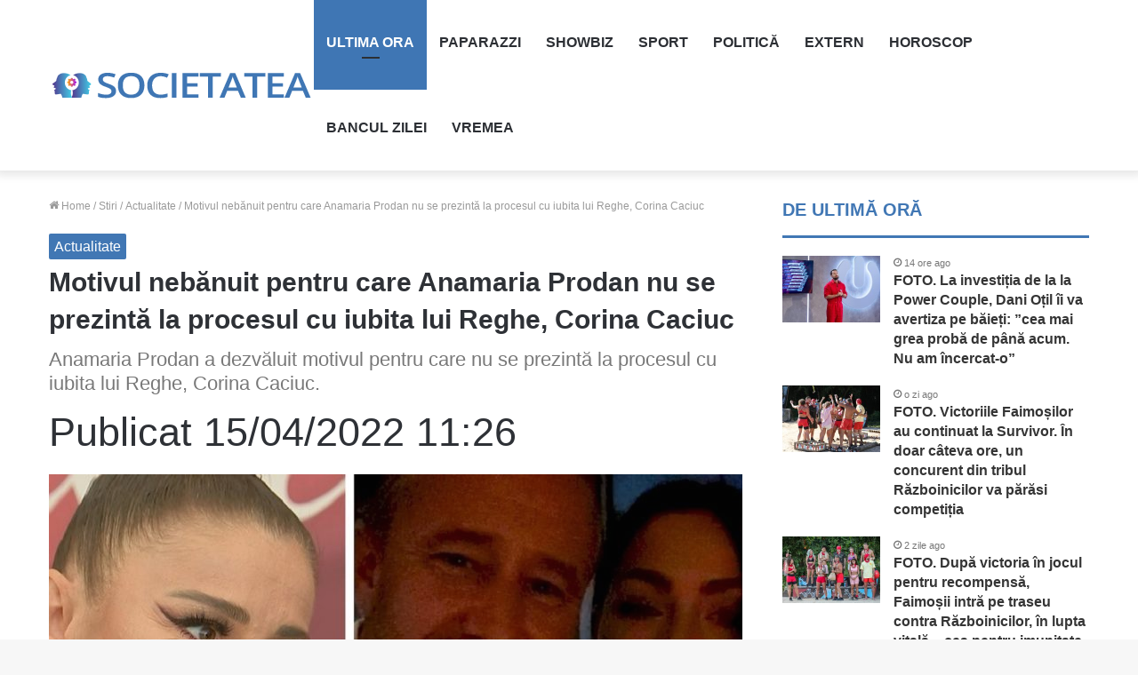

--- FILE ---
content_type: text/html; charset=UTF-8
request_url: https://societatea.ro/stiri/actualitate/anamaria-prodan-proces-iubita-lui-reghe/
body_size: 21495
content:
<!DOCTYPE html>
<html lang="ro-RO" class="" data-skin="light">
<head>
     <script id="Cookiebot" src="https://consent.cookiebot.com/uc.js" data-cbid="f0911c9c-3c84-49bc-ba86-5905bac5b0f9" data-blockingmode="auto" type="text/javascript" defer data-deferred="1"></script>
	<!-- Google Analytics -->
<script src="https://www.googletagmanager.com/gtag/js?id=UA-160593017-1" defer data-deferred="1"></script>
<script src="[data-uri]" defer></script>
	<meta charset="UTF-8" />
	<link rel="profile" href="https://gmpg.org/xfn/11" />
	<link rel="pingback" href="https://societatea.ro/xmlrpc.php" />
	<script data-cookieconsent="ignore" src="[data-uri]" defer></script>
<script type="text/javascript"
		id="Cookiebot"
		src="https://consent.cookiebot.com/uc.js"
		data-cbid="f0911c9c-3c84-49bc-ba86-5905bac5b0f9"
						data-culture="RO"
				data-blockingmode="auto"
	 defer data-deferred="1"></script>
<meta name='robots' content='index, follow, max-image-preview:large, max-snippet:-1, max-video-preview:-1' />

	<!-- This site is optimized with the Yoast SEO plugin v25.6 - https://yoast.com/wordpress/plugins/seo/ -->
	<title>Motivul nebănuit pentru care Anamaria Prodan nu se prezintă la procesul cu iubita lui Reghe, Corina Caciuc &#8226; Societatea</title>
	<meta name="description" content="Anamaria Prodan a dezvăluit motivul pentru care nu se prezintă la procesul cu iubita lui Reghe, Corina Caciuc." />
	<link rel="canonical" href="https://societatea.ro/ultima-ora/anamaria-prodan-proces-iubita-lui-reghe/" />
	<meta property="og:locale" content="ro_RO" />
	<meta property="og:type" content="article" />
	<meta property="og:title" content="Motivul nebănuit pentru care Anamaria Prodan nu se prezintă la procesul cu iubita lui Reghe, Corina Caciuc &#8226; Societatea" />
	<meta property="og:description" content="Anamaria Prodan a dezvăluit motivul pentru care nu se prezintă la procesul cu iubita lui Reghe, Corina Caciuc." />
	<meta property="og:url" content="https://societatea.ro/ultima-ora/anamaria-prodan-proces-iubita-lui-reghe/" />
	<meta property="og:site_name" content="Societatea" />
	<meta property="article:publisher" content="https://www.facebook.com/societatea.ro" />
	<meta property="article:published_time" content="2022-04-15T08:26:56+00:00" />
	<meta property="og:image" content="https://societatea.ro/wp-content/uploads/2022/04/anamaria-prodan-proces-iubita-lui-reghe.jpg" />
	<meta property="og:image:width" content="1200" />
	<meta property="og:image:height" content="663" />
	<meta property="og:image:type" content="image/jpeg" />
	<meta name="author" content="Grigore Silvia" />
	<meta name="twitter:card" content="summary_large_image" />
	<meta name="twitter:label1" content="Scris de" />
	<meta name="twitter:data1" content="Grigore Silvia" />
	<meta name="twitter:label2" content="Timp estimat pentru citire" />
	<meta name="twitter:data2" content="2 minute" />
	<script type="application/ld+json" class="yoast-schema-graph">{"@context":"https://schema.org","@graph":[{"@type":"Article","@id":"https://societatea.ro/ultima-ora/anamaria-prodan-proces-iubita-lui-reghe/#article","isPartOf":{"@id":"https://societatea.ro/ultima-ora/anamaria-prodan-proces-iubita-lui-reghe/"},"author":{"name":"Grigore Silvia","@id":"https://societatea.ro/#/schema/person/efbebe38560484e9fd1c0aad971b16fe"},"headline":"Motivul nebănuit pentru care Anamaria Prodan nu se prezintă la procesul cu iubita lui Reghe, Corina Caciuc","datePublished":"2022-04-15T08:26:56+00:00","mainEntityOfPage":{"@id":"https://societatea.ro/ultima-ora/anamaria-prodan-proces-iubita-lui-reghe/"},"wordCount":364,"publisher":{"@id":"https://societatea.ro/#organization"},"image":{"@id":"https://societatea.ro/ultima-ora/anamaria-prodan-proces-iubita-lui-reghe/#primaryimage"},"thumbnailUrl":"https://societatea.ro/wp-content/uploads/2022/04/anamaria-prodan-proces-iubita-lui-reghe.jpg","keywords":["Anamaria Prodan","anamaria prodan corina caciuc","anamaria prodan proces","iubita lui reghe"],"articleSection":["Actualitate"],"inLanguage":"ro-RO"},{"@type":"WebPage","@id":"https://societatea.ro/ultima-ora/anamaria-prodan-proces-iubita-lui-reghe/","url":"https://societatea.ro/ultima-ora/anamaria-prodan-proces-iubita-lui-reghe/","name":"Motivul nebănuit pentru care Anamaria Prodan nu se prezintă la procesul cu iubita lui Reghe, Corina Caciuc &#8226; Societatea","isPartOf":{"@id":"https://societatea.ro/#website"},"primaryImageOfPage":{"@id":"https://societatea.ro/ultima-ora/anamaria-prodan-proces-iubita-lui-reghe/#primaryimage"},"image":{"@id":"https://societatea.ro/ultima-ora/anamaria-prodan-proces-iubita-lui-reghe/#primaryimage"},"thumbnailUrl":"https://societatea.ro/wp-content/uploads/2022/04/anamaria-prodan-proces-iubita-lui-reghe.jpg","datePublished":"2022-04-15T08:26:56+00:00","description":"Anamaria Prodan a dezvăluit motivul pentru care nu se prezintă la procesul cu iubita lui Reghe, Corina Caciuc.","breadcrumb":{"@id":"https://societatea.ro/ultima-ora/anamaria-prodan-proces-iubita-lui-reghe/#breadcrumb"},"inLanguage":"ro-RO","potentialAction":[{"@type":"ReadAction","target":["https://societatea.ro/ultima-ora/anamaria-prodan-proces-iubita-lui-reghe/"]}]},{"@type":"ImageObject","inLanguage":"ro-RO","@id":"https://societatea.ro/ultima-ora/anamaria-prodan-proces-iubita-lui-reghe/#primaryimage","url":"https://societatea.ro/wp-content/uploads/2022/04/anamaria-prodan-proces-iubita-lui-reghe.jpg","contentUrl":"https://societatea.ro/wp-content/uploads/2022/04/anamaria-prodan-proces-iubita-lui-reghe.jpg","width":1200,"height":663},{"@type":"BreadcrumbList","@id":"https://societatea.ro/ultima-ora/anamaria-prodan-proces-iubita-lui-reghe/#breadcrumb","itemListElement":[{"@type":"ListItem","position":1,"name":"Prima pagină","item":"https://societatea.ro/"},{"@type":"ListItem","position":2,"name":"Motivul nebănuit pentru care Anamaria Prodan nu se prezintă la procesul cu iubita lui Reghe, Corina Caciuc"}]},{"@type":"WebSite","@id":"https://societatea.ro/#website","url":"https://societatea.ro/","name":"Societatea","description":"Stiri la curent cu Societatea","publisher":{"@id":"https://societatea.ro/#organization"},"potentialAction":[{"@type":"SearchAction","target":{"@type":"EntryPoint","urlTemplate":"https://societatea.ro/?s={search_term_string}"},"query-input":{"@type":"PropertyValueSpecification","valueRequired":true,"valueName":"search_term_string"}}],"inLanguage":"ro-RO"},{"@type":"Organization","@id":"https://societatea.ro/#organization","name":"Societatea.Ro","url":"https://societatea.ro/","logo":{"@type":"ImageObject","inLanguage":"ro-RO","@id":"https://societatea.ro/#/schema/logo/image/","url":"https://societatea.ro/wp-content/uploads/2020/02/societatea-logo-1.png","contentUrl":"https://societatea.ro/wp-content/uploads/2020/02/societatea-logo-1.png","width":900,"height":142,"caption":"Societatea.Ro"},"image":{"@id":"https://societatea.ro/#/schema/logo/image/"},"sameAs":["https://www.facebook.com/societatea.ro","https://www.instagram.com/societatearo/"]},{"@type":"Person","@id":"https://societatea.ro/#/schema/person/efbebe38560484e9fd1c0aad971b16fe","name":"Grigore Silvia","url":"https://societatea.ro/author/silviagrigore/"}]}</script>
	<!-- / Yoast SEO plugin. -->


<link rel="alternate" type="application/rss+xml" title="Societatea &raquo; Flux" href="https://societatea.ro/feed/" />
<link rel="alternate" type="application/rss+xml" title="Societatea &raquo; Flux comentarii" href="https://societatea.ro/comments/feed/" />
<script type="text/javascript" src="[data-uri]" defer></script>
<style id='wp-emoji-styles-inline-css' type='text/css'>

	img.wp-smiley, img.emoji {
		display: inline !important;
		border: none !important;
		box-shadow: none !important;
		height: 1em !important;
		width: 1em !important;
		margin: 0 0.07em !important;
		vertical-align: -0.1em !important;
		background: none !important;
		padding: 0 !important;
	}
</style>
<link data-optimized="1" rel='stylesheet' id='wp-block-library-css' href='https://societatea.ro/wp-content/litespeed/css/060a59fad1b6875a576f4afd21b6695f.css?ver=51d39' type='text/css' media='all' />
<style id='wp-block-library-theme-inline-css' type='text/css'>
.wp-block-audio :where(figcaption){color:#555;font-size:13px;text-align:center}.is-dark-theme .wp-block-audio :where(figcaption){color:#ffffffa6}.wp-block-audio{margin:0 0 1em}.wp-block-code{border:1px solid #ccc;border-radius:4px;font-family:Menlo,Consolas,monaco,monospace;padding:.8em 1em}.wp-block-embed :where(figcaption){color:#555;font-size:13px;text-align:center}.is-dark-theme .wp-block-embed :where(figcaption){color:#ffffffa6}.wp-block-embed{margin:0 0 1em}.blocks-gallery-caption{color:#555;font-size:13px;text-align:center}.is-dark-theme .blocks-gallery-caption{color:#ffffffa6}:root :where(.wp-block-image figcaption){color:#555;font-size:13px;text-align:center}.is-dark-theme :root :where(.wp-block-image figcaption){color:#ffffffa6}.wp-block-image{margin:0 0 1em}.wp-block-pullquote{border-bottom:4px solid;border-top:4px solid;color:currentColor;margin-bottom:1.75em}.wp-block-pullquote cite,.wp-block-pullquote footer,.wp-block-pullquote__citation{color:currentColor;font-size:.8125em;font-style:normal;text-transform:uppercase}.wp-block-quote{border-left:.25em solid;margin:0 0 1.75em;padding-left:1em}.wp-block-quote cite,.wp-block-quote footer{color:currentColor;font-size:.8125em;font-style:normal;position:relative}.wp-block-quote.has-text-align-right{border-left:none;border-right:.25em solid;padding-left:0;padding-right:1em}.wp-block-quote.has-text-align-center{border:none;padding-left:0}.wp-block-quote.is-large,.wp-block-quote.is-style-large,.wp-block-quote.is-style-plain{border:none}.wp-block-search .wp-block-search__label{font-weight:700}.wp-block-search__button{border:1px solid #ccc;padding:.375em .625em}:where(.wp-block-group.has-background){padding:1.25em 2.375em}.wp-block-separator.has-css-opacity{opacity:.4}.wp-block-separator{border:none;border-bottom:2px solid;margin-left:auto;margin-right:auto}.wp-block-separator.has-alpha-channel-opacity{opacity:1}.wp-block-separator:not(.is-style-wide):not(.is-style-dots){width:100px}.wp-block-separator.has-background:not(.is-style-dots){border-bottom:none;height:1px}.wp-block-separator.has-background:not(.is-style-wide):not(.is-style-dots){height:2px}.wp-block-table{margin:0 0 1em}.wp-block-table td,.wp-block-table th{word-break:normal}.wp-block-table :where(figcaption){color:#555;font-size:13px;text-align:center}.is-dark-theme .wp-block-table :where(figcaption){color:#ffffffa6}.wp-block-video :where(figcaption){color:#555;font-size:13px;text-align:center}.is-dark-theme .wp-block-video :where(figcaption){color:#ffffffa6}.wp-block-video{margin:0 0 1em}:root :where(.wp-block-template-part.has-background){margin-bottom:0;margin-top:0;padding:1.25em 2.375em}
</style>
<style id='classic-theme-styles-inline-css' type='text/css'>
/*! This file is auto-generated */
.wp-block-button__link{color:#fff;background-color:#32373c;border-radius:9999px;box-shadow:none;text-decoration:none;padding:calc(.667em + 2px) calc(1.333em + 2px);font-size:1.125em}.wp-block-file__button{background:#32373c;color:#fff;text-decoration:none}
</style>
<style id='global-styles-inline-css' type='text/css'>
:root{--wp--preset--aspect-ratio--square: 1;--wp--preset--aspect-ratio--4-3: 4/3;--wp--preset--aspect-ratio--3-4: 3/4;--wp--preset--aspect-ratio--3-2: 3/2;--wp--preset--aspect-ratio--2-3: 2/3;--wp--preset--aspect-ratio--16-9: 16/9;--wp--preset--aspect-ratio--9-16: 9/16;--wp--preset--color--black: #000000;--wp--preset--color--cyan-bluish-gray: #abb8c3;--wp--preset--color--white: #ffffff;--wp--preset--color--pale-pink: #f78da7;--wp--preset--color--vivid-red: #cf2e2e;--wp--preset--color--luminous-vivid-orange: #ff6900;--wp--preset--color--luminous-vivid-amber: #fcb900;--wp--preset--color--light-green-cyan: #7bdcb5;--wp--preset--color--vivid-green-cyan: #00d084;--wp--preset--color--pale-cyan-blue: #8ed1fc;--wp--preset--color--vivid-cyan-blue: #0693e3;--wp--preset--color--vivid-purple: #9b51e0;--wp--preset--gradient--vivid-cyan-blue-to-vivid-purple: linear-gradient(135deg,rgba(6,147,227,1) 0%,rgb(155,81,224) 100%);--wp--preset--gradient--light-green-cyan-to-vivid-green-cyan: linear-gradient(135deg,rgb(122,220,180) 0%,rgb(0,208,130) 100%);--wp--preset--gradient--luminous-vivid-amber-to-luminous-vivid-orange: linear-gradient(135deg,rgba(252,185,0,1) 0%,rgba(255,105,0,1) 100%);--wp--preset--gradient--luminous-vivid-orange-to-vivid-red: linear-gradient(135deg,rgba(255,105,0,1) 0%,rgb(207,46,46) 100%);--wp--preset--gradient--very-light-gray-to-cyan-bluish-gray: linear-gradient(135deg,rgb(238,238,238) 0%,rgb(169,184,195) 100%);--wp--preset--gradient--cool-to-warm-spectrum: linear-gradient(135deg,rgb(74,234,220) 0%,rgb(151,120,209) 20%,rgb(207,42,186) 40%,rgb(238,44,130) 60%,rgb(251,105,98) 80%,rgb(254,248,76) 100%);--wp--preset--gradient--blush-light-purple: linear-gradient(135deg,rgb(255,206,236) 0%,rgb(152,150,240) 100%);--wp--preset--gradient--blush-bordeaux: linear-gradient(135deg,rgb(254,205,165) 0%,rgb(254,45,45) 50%,rgb(107,0,62) 100%);--wp--preset--gradient--luminous-dusk: linear-gradient(135deg,rgb(255,203,112) 0%,rgb(199,81,192) 50%,rgb(65,88,208) 100%);--wp--preset--gradient--pale-ocean: linear-gradient(135deg,rgb(255,245,203) 0%,rgb(182,227,212) 50%,rgb(51,167,181) 100%);--wp--preset--gradient--electric-grass: linear-gradient(135deg,rgb(202,248,128) 0%,rgb(113,206,126) 100%);--wp--preset--gradient--midnight: linear-gradient(135deg,rgb(2,3,129) 0%,rgb(40,116,252) 100%);--wp--preset--font-size--small: 13px;--wp--preset--font-size--medium: 20px;--wp--preset--font-size--large: 36px;--wp--preset--font-size--x-large: 42px;--wp--preset--spacing--20: 0.44rem;--wp--preset--spacing--30: 0.67rem;--wp--preset--spacing--40: 1rem;--wp--preset--spacing--50: 1.5rem;--wp--preset--spacing--60: 2.25rem;--wp--preset--spacing--70: 3.38rem;--wp--preset--spacing--80: 5.06rem;--wp--preset--shadow--natural: 6px 6px 9px rgba(0, 0, 0, 0.2);--wp--preset--shadow--deep: 12px 12px 50px rgba(0, 0, 0, 0.4);--wp--preset--shadow--sharp: 6px 6px 0px rgba(0, 0, 0, 0.2);--wp--preset--shadow--outlined: 6px 6px 0px -3px rgba(255, 255, 255, 1), 6px 6px rgba(0, 0, 0, 1);--wp--preset--shadow--crisp: 6px 6px 0px rgba(0, 0, 0, 1);}:where(.is-layout-flex){gap: 0.5em;}:where(.is-layout-grid){gap: 0.5em;}body .is-layout-flex{display: flex;}.is-layout-flex{flex-wrap: wrap;align-items: center;}.is-layout-flex > :is(*, div){margin: 0;}body .is-layout-grid{display: grid;}.is-layout-grid > :is(*, div){margin: 0;}:where(.wp-block-columns.is-layout-flex){gap: 2em;}:where(.wp-block-columns.is-layout-grid){gap: 2em;}:where(.wp-block-post-template.is-layout-flex){gap: 1.25em;}:where(.wp-block-post-template.is-layout-grid){gap: 1.25em;}.has-black-color{color: var(--wp--preset--color--black) !important;}.has-cyan-bluish-gray-color{color: var(--wp--preset--color--cyan-bluish-gray) !important;}.has-white-color{color: var(--wp--preset--color--white) !important;}.has-pale-pink-color{color: var(--wp--preset--color--pale-pink) !important;}.has-vivid-red-color{color: var(--wp--preset--color--vivid-red) !important;}.has-luminous-vivid-orange-color{color: var(--wp--preset--color--luminous-vivid-orange) !important;}.has-luminous-vivid-amber-color{color: var(--wp--preset--color--luminous-vivid-amber) !important;}.has-light-green-cyan-color{color: var(--wp--preset--color--light-green-cyan) !important;}.has-vivid-green-cyan-color{color: var(--wp--preset--color--vivid-green-cyan) !important;}.has-pale-cyan-blue-color{color: var(--wp--preset--color--pale-cyan-blue) !important;}.has-vivid-cyan-blue-color{color: var(--wp--preset--color--vivid-cyan-blue) !important;}.has-vivid-purple-color{color: var(--wp--preset--color--vivid-purple) !important;}.has-black-background-color{background-color: var(--wp--preset--color--black) !important;}.has-cyan-bluish-gray-background-color{background-color: var(--wp--preset--color--cyan-bluish-gray) !important;}.has-white-background-color{background-color: var(--wp--preset--color--white) !important;}.has-pale-pink-background-color{background-color: var(--wp--preset--color--pale-pink) !important;}.has-vivid-red-background-color{background-color: var(--wp--preset--color--vivid-red) !important;}.has-luminous-vivid-orange-background-color{background-color: var(--wp--preset--color--luminous-vivid-orange) !important;}.has-luminous-vivid-amber-background-color{background-color: var(--wp--preset--color--luminous-vivid-amber) !important;}.has-light-green-cyan-background-color{background-color: var(--wp--preset--color--light-green-cyan) !important;}.has-vivid-green-cyan-background-color{background-color: var(--wp--preset--color--vivid-green-cyan) !important;}.has-pale-cyan-blue-background-color{background-color: var(--wp--preset--color--pale-cyan-blue) !important;}.has-vivid-cyan-blue-background-color{background-color: var(--wp--preset--color--vivid-cyan-blue) !important;}.has-vivid-purple-background-color{background-color: var(--wp--preset--color--vivid-purple) !important;}.has-black-border-color{border-color: var(--wp--preset--color--black) !important;}.has-cyan-bluish-gray-border-color{border-color: var(--wp--preset--color--cyan-bluish-gray) !important;}.has-white-border-color{border-color: var(--wp--preset--color--white) !important;}.has-pale-pink-border-color{border-color: var(--wp--preset--color--pale-pink) !important;}.has-vivid-red-border-color{border-color: var(--wp--preset--color--vivid-red) !important;}.has-luminous-vivid-orange-border-color{border-color: var(--wp--preset--color--luminous-vivid-orange) !important;}.has-luminous-vivid-amber-border-color{border-color: var(--wp--preset--color--luminous-vivid-amber) !important;}.has-light-green-cyan-border-color{border-color: var(--wp--preset--color--light-green-cyan) !important;}.has-vivid-green-cyan-border-color{border-color: var(--wp--preset--color--vivid-green-cyan) !important;}.has-pale-cyan-blue-border-color{border-color: var(--wp--preset--color--pale-cyan-blue) !important;}.has-vivid-cyan-blue-border-color{border-color: var(--wp--preset--color--vivid-cyan-blue) !important;}.has-vivid-purple-border-color{border-color: var(--wp--preset--color--vivid-purple) !important;}.has-vivid-cyan-blue-to-vivid-purple-gradient-background{background: var(--wp--preset--gradient--vivid-cyan-blue-to-vivid-purple) !important;}.has-light-green-cyan-to-vivid-green-cyan-gradient-background{background: var(--wp--preset--gradient--light-green-cyan-to-vivid-green-cyan) !important;}.has-luminous-vivid-amber-to-luminous-vivid-orange-gradient-background{background: var(--wp--preset--gradient--luminous-vivid-amber-to-luminous-vivid-orange) !important;}.has-luminous-vivid-orange-to-vivid-red-gradient-background{background: var(--wp--preset--gradient--luminous-vivid-orange-to-vivid-red) !important;}.has-very-light-gray-to-cyan-bluish-gray-gradient-background{background: var(--wp--preset--gradient--very-light-gray-to-cyan-bluish-gray) !important;}.has-cool-to-warm-spectrum-gradient-background{background: var(--wp--preset--gradient--cool-to-warm-spectrum) !important;}.has-blush-light-purple-gradient-background{background: var(--wp--preset--gradient--blush-light-purple) !important;}.has-blush-bordeaux-gradient-background{background: var(--wp--preset--gradient--blush-bordeaux) !important;}.has-luminous-dusk-gradient-background{background: var(--wp--preset--gradient--luminous-dusk) !important;}.has-pale-ocean-gradient-background{background: var(--wp--preset--gradient--pale-ocean) !important;}.has-electric-grass-gradient-background{background: var(--wp--preset--gradient--electric-grass) !important;}.has-midnight-gradient-background{background: var(--wp--preset--gradient--midnight) !important;}.has-small-font-size{font-size: var(--wp--preset--font-size--small) !important;}.has-medium-font-size{font-size: var(--wp--preset--font-size--medium) !important;}.has-large-font-size{font-size: var(--wp--preset--font-size--large) !important;}.has-x-large-font-size{font-size: var(--wp--preset--font-size--x-large) !important;}
:where(.wp-block-post-template.is-layout-flex){gap: 1.25em;}:where(.wp-block-post-template.is-layout-grid){gap: 1.25em;}
:where(.wp-block-columns.is-layout-flex){gap: 2em;}:where(.wp-block-columns.is-layout-grid){gap: 2em;}
:root :where(.wp-block-pullquote){font-size: 1.5em;line-height: 1.6;}
</style>
<link data-optimized="1" rel='stylesheet' id='gn-frontend-gnfollow-style-css' href='https://societatea.ro/wp-content/litespeed/css/a882664ac17fa42223783bcaa4e5be0f.css?ver=00834' type='text/css' media='all' />
<link data-optimized="1" rel='stylesheet' id='tie-css-base-css' href='https://societatea.ro/wp-content/litespeed/css/247b3052a4c1e1e2983c3d72d8aaa50a.css?ver=11a64' type='text/css' media='all' />
<link data-optimized="1" rel='stylesheet' id='tie-css-styles-css' href='https://societatea.ro/wp-content/litespeed/css/f11a68a8cbda0ae19cbaaeb5bda98a33.css?ver=b4f60' type='text/css' media='all' />
<link data-optimized="1" rel='stylesheet' id='tie-css-widgets-css' href='https://societatea.ro/wp-content/litespeed/css/f820313cd381ba1a3f1fb3d7cd54a590.css?ver=df6f0' type='text/css' media='all' />
<link data-optimized="1" rel='stylesheet' id='tie-css-helpers-css' href='https://societatea.ro/wp-content/litespeed/css/93f53c5e7188e20e83e07a7868ec4c9a.css?ver=3d868' type='text/css' media='all' />
<link data-optimized="1" rel='stylesheet' id='tie-fontawesome5-css' href='https://societatea.ro/wp-content/litespeed/css/76eecbfcc14ac468d96d5e9314418af1.css?ver=d0e5f' type='text/css' media='all' />
<link data-optimized="1" rel='stylesheet' id='tie-css-ilightbox-css' href='https://societatea.ro/wp-content/litespeed/css/0dbb9ac9791dae9ac4e8f06ac4035a26.css?ver=c15f6' type='text/css' media='all' />
<link data-optimized="1" rel='stylesheet' id='tie-css-single-css' href='https://societatea.ro/wp-content/litespeed/css/de3e5b0d87bc502eaa88aade76159fd7.css?ver=40cfe' type='text/css' media='all' />
<link data-optimized="1" rel='stylesheet' id='tie-css-print-css' href='https://societatea.ro/wp-content/litespeed/css/7e0ff937dd4fe6bf8d0299b4338f8df6.css?ver=142ab' type='text/css' media='print' />
<link data-optimized="1" rel='stylesheet' id='tie-theme-child-css-css' href='https://societatea.ro/wp-content/litespeed/css/437b5786abc51b3f0031186cb1140a3a.css?ver=2b326' type='text/css' media='all' />
<style id='tie-theme-child-css-inline-css' type='text/css'>
body{font-family: Arial,Helvetica,sans-serif;}.logo-text,h1,h2,h3,h4,h5,h6,.the-subtitle{font-family: 'Arial Black',Gadget,sans-serif;}#main-nav .main-menu > ul > li > a{font-family: Arial,Helvetica,sans-serif;}blockquote p{font-family: Arial,Helvetica,sans-serif;}body{font-size: 16px;}#logo.text-logo .logo-text{font-size: 16px;}#top-nav .top-menu > ul > li > a{font-size: 16px;font-weight: 200;}#top-nav .top-menu > ul ul li a{font-size: 16px;}#main-nav .main-menu > ul > li > a{font-size: 16px;text-transform: uppercase;}#main-nav .main-menu > ul ul li a{font-size: 16px;font-weight: 300;}#mobile-menu li a{font-size: 16px;}.breaking .breaking-title{font-size: 16px;}.ticker-wrapper .ticker-content{font-size: 16px;}body .button,body [type="submit"]{font-size: 16px;}#breadcrumb{font-size: 12px;}.post-cat{font-size: 16px;}.entry-header h1.entry-title{font-size: 30px;}h1.page-title{font-size: 25px;}#the-post .entry-content,#the-post .entry-content p{font-size: 20px;line-height: 1.5;}#the-post .entry-content blockquote,#the-post .entry-content blockquote p{font-size: 16px;}#tie-wrapper .mag-box-title h3{font-size: 16px;}@media (min-width: 768px){.section-title.section-title-default,.section-title-centered{font-size: 16px;}}@media (min-width: 768px){.section-title-big{font-size: 16px;}}#tie-wrapper .copyright-text{font-size: 16px;}#footer .widget-title .the-subtitle{font-size: 16px;}.entry h1{font-size: 32px;}.entry h2{font-size: 26px;font-weight: 700;line-height: 2.5;}.entry h3{font-size: 19px;font-weight: 600;line-height: 2.5;}.entry h4{font-size: 16px;font-weight: 500;line-height: 2.5;}.entry h5{font-size: 13px;}.entry h6{font-size: 11px;}#tie-wrapper .widget-title .the-subtitle,#tie-wrapper #comments-title,#tie-wrapper .comment-reply-title,#tie-wrapper .woocommerce-tabs .panel h2,#tie-wrapper .related.products h2,#tie-wrapper #bbpress-forums #new-post > fieldset.bbp-form > legend,#tie-wrapper .entry-content .review-box-header{font-size: 20px;}.post-widget-body .post-title,.timeline-widget ul li h3,.posts-list-half-posts li .post-title{font-size: 16px;}#tie-wrapper .media-page-layout .thumb-title,#tie-wrapper .mag-box.full-width-img-news-box .posts-items>li .post-title,#tie-wrapper .miscellaneous-box .posts-items>li:first-child .post-title,#tie-wrapper .big-thumb-left-box .posts-items li:first-child .post-title{font-size: 24px;}#tie-wrapper .mag-box.wide-post-box .posts-items>li:nth-child(n) .post-title,#tie-wrapper .mag-box.big-post-left-box li:first-child .post-title,#tie-wrapper .mag-box.big-post-top-box li:first-child .post-title,#tie-wrapper .mag-box.half-box li:first-child .post-title,#tie-wrapper .mag-box.big-posts-box .posts-items>li:nth-child(n) .post-title,#tie-wrapper .mag-box.mini-posts-box .posts-items>li:nth-child(n) .post-title,#tie-wrapper .mag-box.latest-poroducts-box .products .product h2{font-size: 16px;}#tie-wrapper .mag-box.big-post-left-box li:not(:first-child) .post-title,#tie-wrapper .mag-box.big-post-top-box li:not(:first-child) .post-title,#tie-wrapper .mag-box.half-box li:not(:first-child) .post-title,#tie-wrapper .mag-box.big-thumb-left-box li:not(:first-child) .post-title,#tie-wrapper .mag-box.scrolling-box .slide .post-title,#tie-wrapper .mag-box.miscellaneous-box li:not(:first-child) .post-title{font-size: 16px;}@media (min-width: 992px){.full-width .fullwidth-slider-wrapper .thumb-overlay .thumb-content .thumb-title,.full-width .wide-next-prev-slider-wrapper .thumb-overlay .thumb-content .thumb-title,.full-width .wide-slider-with-navfor-wrapper .thumb-overlay .thumb-content .thumb-title,.full-width .boxed-slider-wrapper .thumb-overlay .thumb-title{font-size: 16px;}}@media (min-width: 992px){.has-sidebar .fullwidth-slider-wrapper .thumb-overlay .thumb-content .thumb-title,.has-sidebar .wide-next-prev-slider-wrapper .thumb-overlay .thumb-content .thumb-title,.has-sidebar .wide-slider-with-navfor-wrapper .thumb-overlay .thumb-content .thumb-title,.has-sidebar .boxed-slider-wrapper .thumb-overlay .thumb-title{font-size: 16px;}}@media (min-width: 768px){#tie-wrapper .main-slider.grid-3-slides .slide .grid-item:nth-child(1) .thumb-title,#tie-wrapper .main-slider.grid-5-first-big .slide .grid-item:nth-child(1) .thumb-title,#tie-wrapper .main-slider.grid-5-big-centerd .slide .grid-item:nth-child(1) .thumb-title,#tie-wrapper .main-slider.grid-4-big-first-half-second .slide .grid-item:nth-child(1) .thumb-title,#tie-wrapper .main-slider.grid-2-big .thumb-overlay .thumb-title,#tie-wrapper .wide-slider-three-slids-wrapper .thumb-title{font-size: 16px;}}@media (min-width: 768px){#tie-wrapper .boxed-slider-three-slides-wrapper .slide .thumb-title,#tie-wrapper .grid-3-slides .slide .grid-item:nth-child(n+2) .thumb-title,#tie-wrapper .grid-5-first-big .slide .grid-item:nth-child(n+2) .thumb-title,#tie-wrapper .grid-5-big-centerd .slide .grid-item:nth-child(n+2) .thumb-title,#tie-wrapper .grid-4-big-first-half-second .slide .grid-item:nth-child(n+2) .thumb-title,#tie-wrapper .grid-5-in-rows .grid-item:nth-child(n) .thumb-overlay .thumb-title,#tie-wrapper .main-slider.grid-4-slides .thumb-overlay .thumb-title,#tie-wrapper .grid-6-slides .thumb-overlay .thumb-title,#tie-wrapper .boxed-four-taller-slider .slide .thumb-title{font-size: 16px;}}.brand-title,a:hover,.tie-popup-search-submit,#logo.text-logo a,.theme-header nav .components #search-submit:hover,.theme-header .header-nav .components > li:hover > a,.theme-header .header-nav .components li a:hover,.main-menu ul.cats-vertical li a.is-active,.main-menu ul.cats-vertical li a:hover,.main-nav li.mega-menu .post-meta a:hover,.main-nav li.mega-menu .post-box-title a:hover,.search-in-main-nav.autocomplete-suggestions a:hover,#main-nav .menu ul:not(.cats-horizontal) li:hover > a,#main-nav .menu ul li.current-menu-item:not(.mega-link-column) > a,.top-nav .menu li:hover > a,.top-nav .menu > .tie-current-menu > a,.search-in-top-nav.autocomplete-suggestions .post-title a:hover,div.mag-box .mag-box-options .mag-box-filter-links a.active,.mag-box-filter-links .flexMenu-viewMore:hover > a,.stars-rating-active,body .tabs.tabs .active > a,.video-play-icon,.spinner-circle:after,#go-to-content:hover,.comment-list .comment-author .fn,.commentlist .comment-author .fn,blockquote::before,blockquote cite,blockquote.quote-simple p,.multiple-post-pages a:hover,#story-index li .is-current,.latest-tweets-widget .twitter-icon-wrap span,.wide-slider-nav-wrapper .slide,.wide-next-prev-slider-wrapper .tie-slider-nav li:hover span,.review-final-score h3,#mobile-menu-icon:hover .menu-text,body .entry a,.dark-skin body .entry a,.entry .post-bottom-meta a:hover,.comment-list .comment-content a,q a,blockquote a,.widget.tie-weather-widget .icon-basecloud-bg:after,.site-footer a:hover,.site-footer .stars-rating-active,.site-footer .twitter-icon-wrap span,.site-info a:hover{color: #3f76b4;}#instagram-link a:hover{color: #3f76b4 !important;border-color: #3f76b4 !important;}[type='submit'],.button,.generic-button a,.generic-button button,.theme-header .header-nav .comp-sub-menu a.button.guest-btn:hover,.theme-header .header-nav .comp-sub-menu a.checkout-button,nav.main-nav .menu > li.tie-current-menu > a,nav.main-nav .menu > li:hover > a,.main-menu .mega-links-head:after,.main-nav .mega-menu.mega-cat .cats-horizontal li a.is-active,#mobile-menu-icon:hover .nav-icon,#mobile-menu-icon:hover .nav-icon:before,#mobile-menu-icon:hover .nav-icon:after,.search-in-main-nav.autocomplete-suggestions a.button,.search-in-top-nav.autocomplete-suggestions a.button,.spinner > div,.post-cat,.pages-numbers li.current span,.multiple-post-pages > span,#tie-wrapper .mejs-container .mejs-controls,.mag-box-filter-links a:hover,.slider-arrow-nav a:not(.pagination-disabled):hover,.comment-list .reply a:hover,.commentlist .reply a:hover,#reading-position-indicator,#story-index-icon,.videos-block .playlist-title,.review-percentage .review-item span span,.tie-slick-dots li.slick-active button,.tie-slick-dots li button:hover,.digital-rating-static,.timeline-widget li a:hover .date:before,#wp-calendar #today,.posts-list-counter li.widget-post-list:before,.cat-counter a + span,.tie-slider-nav li span:hover,.fullwidth-area .widget_tag_cloud .tagcloud a:hover,.magazine2:not(.block-head-4) .dark-widgetized-area ul.tabs a:hover,.magazine2:not(.block-head-4) .dark-widgetized-area ul.tabs .active a,.magazine1 .dark-widgetized-area ul.tabs a:hover,.magazine1 .dark-widgetized-area ul.tabs .active a,.block-head-4.magazine2 .dark-widgetized-area .tabs.tabs .active a,.block-head-4.magazine2 .dark-widgetized-area .tabs > .active a:before,.block-head-4.magazine2 .dark-widgetized-area .tabs > .active a:after,.demo_store,.demo #logo:after,.demo #sticky-logo:after,.widget.tie-weather-widget,span.video-close-btn:hover,#go-to-top,.latest-tweets-widget .slider-links .button:not(:hover){background-color: #3f76b4;color: #FFFFFF;}.tie-weather-widget .widget-title .the-subtitle,.block-head-4.magazine2 #footer .tabs .active a:hover{color: #FFFFFF;}pre,code,.pages-numbers li.current span,.theme-header .header-nav .comp-sub-menu a.button.guest-btn:hover,.multiple-post-pages > span,.post-content-slideshow .tie-slider-nav li span:hover,#tie-body .tie-slider-nav li > span:hover,.slider-arrow-nav a:not(.pagination-disabled):hover,.main-nav .mega-menu.mega-cat .cats-horizontal li a.is-active,.main-nav .mega-menu.mega-cat .cats-horizontal li a:hover,.main-menu .menu > li > .menu-sub-content{border-color: #3f76b4;}.main-menu .menu > li.tie-current-menu{border-bottom-color: #3f76b4;}.top-nav .menu li.tie-current-menu > a:before,.top-nav .menu li.menu-item-has-children:hover > a:before{border-top-color: #3f76b4;}.main-nav .main-menu .menu > li.tie-current-menu > a:before,.main-nav .main-menu .menu > li:hover > a:before{border-top-color: #FFFFFF;}header.main-nav-light .main-nav .menu-item-has-children li:hover > a:before,header.main-nav-light .main-nav .mega-menu li:hover > a:before{border-left-color: #3f76b4;}.rtl header.main-nav-light .main-nav .menu-item-has-children li:hover > a:before,.rtl header.main-nav-light .main-nav .mega-menu li:hover > a:before{border-right-color: #3f76b4;border-left-color: transparent;}.top-nav ul.menu li .menu-item-has-children:hover > a:before{border-top-color: transparent;border-left-color: #3f76b4;}.rtl .top-nav ul.menu li .menu-item-has-children:hover > a:before{border-left-color: transparent;border-right-color: #3f76b4;}::-moz-selection{background-color: #3f76b4;color: #FFFFFF;}::selection{background-color: #3f76b4;color: #FFFFFF;}circle.circle_bar{stroke: #3f76b4;}#reading-position-indicator{box-shadow: 0 0 10px rgba( 63,118,180,0.7);}#logo.text-logo a:hover,body .entry a:hover,.dark-skin body .entry a:hover,.comment-list .comment-content a:hover,.block-head-4.magazine2 .site-footer .tabs li a:hover,q a:hover,blockquote a:hover{color: #0d4482;}.button:hover,input[type='submit']:hover,.generic-button a:hover,.generic-button button:hover,a.post-cat:hover,.site-footer .button:hover,.site-footer [type='submit']:hover,.search-in-main-nav.autocomplete-suggestions a.button:hover,.search-in-top-nav.autocomplete-suggestions a.button:hover,.theme-header .header-nav .comp-sub-menu a.checkout-button:hover{background-color: #0d4482;color: #FFFFFF;}.theme-header .header-nav .comp-sub-menu a.checkout-button:not(:hover),body .entry a.button{color: #FFFFFF;}#story-index.is-compact .story-index-content{background-color: #3f76b4;}#story-index.is-compact .story-index-content a,#story-index.is-compact .story-index-content .is-current{color: #FFFFFF;}#tie-body .mag-box-title h3 a,#tie-body .block-more-button{color: #3f76b4;}#tie-body .mag-box-title h3 a:hover,#tie-body .block-more-button:hover{color: #0d4482;}#tie-body .the-global-title,#tie-body .comment-reply-title,#tie-body .related.products > h2,#tie-body .up-sells > h2,#tie-body .cross-sells > h2,#tie-body .cart_totals > h2,#tie-body .bbp-form legend{border-color: #3f76b4;color: #3f76b4;}#tie-body #footer .widget-title:after{background-color: #3f76b4;}.brand-title,a:hover,.tie-popup-search-submit,#logo.text-logo a,.theme-header nav .components #search-submit:hover,.theme-header .header-nav .components > li:hover > a,.theme-header .header-nav .components li a:hover,.main-menu ul.cats-vertical li a.is-active,.main-menu ul.cats-vertical li a:hover,.main-nav li.mega-menu .post-meta a:hover,.main-nav li.mega-menu .post-box-title a:hover,.search-in-main-nav.autocomplete-suggestions a:hover,#main-nav .menu ul:not(.cats-horizontal) li:hover > a,#main-nav .menu ul li.current-menu-item:not(.mega-link-column) > a,.top-nav .menu li:hover > a,.top-nav .menu > .tie-current-menu > a,.search-in-top-nav.autocomplete-suggestions .post-title a:hover,div.mag-box .mag-box-options .mag-box-filter-links a.active,.mag-box-filter-links .flexMenu-viewMore:hover > a,.stars-rating-active,body .tabs.tabs .active > a,.video-play-icon,.spinner-circle:after,#go-to-content:hover,.comment-list .comment-author .fn,.commentlist .comment-author .fn,blockquote::before,blockquote cite,blockquote.quote-simple p,.multiple-post-pages a:hover,#story-index li .is-current,.latest-tweets-widget .twitter-icon-wrap span,.wide-slider-nav-wrapper .slide,.wide-next-prev-slider-wrapper .tie-slider-nav li:hover span,.review-final-score h3,#mobile-menu-icon:hover .menu-text,body .entry a,.dark-skin body .entry a,.entry .post-bottom-meta a:hover,.comment-list .comment-content a,q a,blockquote a,.widget.tie-weather-widget .icon-basecloud-bg:after,.site-footer a:hover,.site-footer .stars-rating-active,.site-footer .twitter-icon-wrap span,.site-info a:hover{color: #3f76b4;}#instagram-link a:hover{color: #3f76b4 !important;border-color: #3f76b4 !important;}[type='submit'],.button,.generic-button a,.generic-button button,.theme-header .header-nav .comp-sub-menu a.button.guest-btn:hover,.theme-header .header-nav .comp-sub-menu a.checkout-button,nav.main-nav .menu > li.tie-current-menu > a,nav.main-nav .menu > li:hover > a,.main-menu .mega-links-head:after,.main-nav .mega-menu.mega-cat .cats-horizontal li a.is-active,#mobile-menu-icon:hover .nav-icon,#mobile-menu-icon:hover .nav-icon:before,#mobile-menu-icon:hover .nav-icon:after,.search-in-main-nav.autocomplete-suggestions a.button,.search-in-top-nav.autocomplete-suggestions a.button,.spinner > div,.post-cat,.pages-numbers li.current span,.multiple-post-pages > span,#tie-wrapper .mejs-container .mejs-controls,.mag-box-filter-links a:hover,.slider-arrow-nav a:not(.pagination-disabled):hover,.comment-list .reply a:hover,.commentlist .reply a:hover,#reading-position-indicator,#story-index-icon,.videos-block .playlist-title,.review-percentage .review-item span span,.tie-slick-dots li.slick-active button,.tie-slick-dots li button:hover,.digital-rating-static,.timeline-widget li a:hover .date:before,#wp-calendar #today,.posts-list-counter li.widget-post-list:before,.cat-counter a + span,.tie-slider-nav li span:hover,.fullwidth-area .widget_tag_cloud .tagcloud a:hover,.magazine2:not(.block-head-4) .dark-widgetized-area ul.tabs a:hover,.magazine2:not(.block-head-4) .dark-widgetized-area ul.tabs .active a,.magazine1 .dark-widgetized-area ul.tabs a:hover,.magazine1 .dark-widgetized-area ul.tabs .active a,.block-head-4.magazine2 .dark-widgetized-area .tabs.tabs .active a,.block-head-4.magazine2 .dark-widgetized-area .tabs > .active a:before,.block-head-4.magazine2 .dark-widgetized-area .tabs > .active a:after,.demo_store,.demo #logo:after,.demo #sticky-logo:after,.widget.tie-weather-widget,span.video-close-btn:hover,#go-to-top,.latest-tweets-widget .slider-links .button:not(:hover){background-color: #3f76b4;color: #FFFFFF;}.tie-weather-widget .widget-title .the-subtitle,.block-head-4.magazine2 #footer .tabs .active a:hover{color: #FFFFFF;}pre,code,.pages-numbers li.current span,.theme-header .header-nav .comp-sub-menu a.button.guest-btn:hover,.multiple-post-pages > span,.post-content-slideshow .tie-slider-nav li span:hover,#tie-body .tie-slider-nav li > span:hover,.slider-arrow-nav a:not(.pagination-disabled):hover,.main-nav .mega-menu.mega-cat .cats-horizontal li a.is-active,.main-nav .mega-menu.mega-cat .cats-horizontal li a:hover,.main-menu .menu > li > .menu-sub-content{border-color: #3f76b4;}.main-menu .menu > li.tie-current-menu{border-bottom-color: #3f76b4;}.top-nav .menu li.tie-current-menu > a:before,.top-nav .menu li.menu-item-has-children:hover > a:before{border-top-color: #3f76b4;}.main-nav .main-menu .menu > li.tie-current-menu > a:before,.main-nav .main-menu .menu > li:hover > a:before{border-top-color: #FFFFFF;}header.main-nav-light .main-nav .menu-item-has-children li:hover > a:before,header.main-nav-light .main-nav .mega-menu li:hover > a:before{border-left-color: #3f76b4;}.rtl header.main-nav-light .main-nav .menu-item-has-children li:hover > a:before,.rtl header.main-nav-light .main-nav .mega-menu li:hover > a:before{border-right-color: #3f76b4;border-left-color: transparent;}.top-nav ul.menu li .menu-item-has-children:hover > a:before{border-top-color: transparent;border-left-color: #3f76b4;}.rtl .top-nav ul.menu li .menu-item-has-children:hover > a:before{border-left-color: transparent;border-right-color: #3f76b4;}::-moz-selection{background-color: #3f76b4;color: #FFFFFF;}::selection{background-color: #3f76b4;color: #FFFFFF;}circle.circle_bar{stroke: #3f76b4;}#reading-position-indicator{box-shadow: 0 0 10px rgba( 63,118,180,0.7);}#logo.text-logo a:hover,body .entry a:hover,.dark-skin body .entry a:hover,.comment-list .comment-content a:hover,.block-head-4.magazine2 .site-footer .tabs li a:hover,q a:hover,blockquote a:hover{color: #0d4482;}.button:hover,input[type='submit']:hover,.generic-button a:hover,.generic-button button:hover,a.post-cat:hover,.site-footer .button:hover,.site-footer [type='submit']:hover,.search-in-main-nav.autocomplete-suggestions a.button:hover,.search-in-top-nav.autocomplete-suggestions a.button:hover,.theme-header .header-nav .comp-sub-menu a.checkout-button:hover{background-color: #0d4482;color: #FFFFFF;}.theme-header .header-nav .comp-sub-menu a.checkout-button:not(:hover),body .entry a.button{color: #FFFFFF;}#story-index.is-compact .story-index-content{background-color: #3f76b4;}#story-index.is-compact .story-index-content a,#story-index.is-compact .story-index-content .is-current{color: #FFFFFF;}#tie-body .mag-box-title h3 a,#tie-body .block-more-button{color: #3f76b4;}#tie-body .mag-box-title h3 a:hover,#tie-body .block-more-button:hover{color: #0d4482;}#tie-body .the-global-title,#tie-body .comment-reply-title,#tie-body .related.products > h2,#tie-body .up-sells > h2,#tie-body .cross-sells > h2,#tie-body .cart_totals > h2,#tie-body .bbp-form legend{border-color: #3f76b4;color: #3f76b4;}#tie-body #footer .widget-title:after{background-color: #3f76b4;}.tie-cat-2,.tie-cat-item-2 > span{background-color:#3f76b4 !important;color:#FFFFFF !important;}.tie-cat-2:after{border-top-color:#3f76b4 !important;}.tie-cat-2:hover{background-color:#215896 !important;}.tie-cat-2:hover:after{border-top-color:#215896 !important;}.tie-cat-11,.tie-cat-item-11 > span{background-color:#3f76b4 !important;color:#FFFFFF !important;}.tie-cat-11:after{border-top-color:#3f76b4 !important;}.tie-cat-11:hover{background-color:#215896 !important;}.tie-cat-11:hover:after{border-top-color:#215896 !important;}.tie-cat-14,.tie-cat-item-14 > span{background-color:#3f76b4 !important;color:#FFFFFF !important;}.tie-cat-14:after{border-top-color:#3f76b4 !important;}.tie-cat-14:hover{background-color:#215896 !important;}.tie-cat-14:hover:after{border-top-color:#215896 !important;}.tie-cat-15,.tie-cat-item-15 > span{background-color:#3f76b4 !important;color:#FFFFFF !important;}.tie-cat-15:after{border-top-color:#3f76b4 !important;}.tie-cat-15:hover{background-color:#215896 !important;}.tie-cat-15:hover:after{border-top-color:#215896 !important;}.tie-cat-17,.tie-cat-item-17 > span{background-color:#3f76b4 !important;color:#FFFFFF !important;}.tie-cat-17:after{border-top-color:#3f76b4 !important;}.tie-cat-17:hover{background-color:#215896 !important;}.tie-cat-17:hover:after{border-top-color:#215896 !important;}.tie-cat-19,.tie-cat-item-19 > span{background-color:#3f76b4 !important;color:#FFFFFF !important;}.tie-cat-19:after{border-top-color:#3f76b4 !important;}.tie-cat-19:hover{background-color:#215896 !important;}.tie-cat-19:hover:after{border-top-color:#215896 !important;}.tie-cat-20,.tie-cat-item-20 > span{background-color:#3f76b4 !important;color:#FFFFFF !important;}.tie-cat-20:after{border-top-color:#3f76b4 !important;}.tie-cat-20:hover{background-color:#215896 !important;}.tie-cat-20:hover:after{border-top-color:#215896 !important;}.tie-cat-23,.tie-cat-item-23 > span{background-color:#3f76b4 !important;color:#FFFFFF !important;}.tie-cat-23:after{border-top-color:#3f76b4 !important;}.tie-cat-23:hover{background-color:#215896 !important;}.tie-cat-23:hover:after{border-top-color:#215896 !important;}.tie-cat-2838,.tie-cat-item-2838 > span{background-color:#3498db !important;color:#FFFFFF !important;}.tie-cat-2838:after{border-top-color:#3498db !important;}.tie-cat-2838:hover{background-color:#167abd !important;}.tie-cat-2838:hover:after{border-top-color:#167abd !important;}
</style>
<script type="text/javascript" src="https://societatea.ro/wp-includes/js/jquery/jquery.min.js?ver=3.7.1" id="jquery-core-js"></script>
<script type="text/javascript" src="https://societatea.ro/wp-includes/js/jquery/jquery-migrate.min.js?ver=3.4.1" id="jquery-migrate-js" defer data-deferred="1"></script>
<link rel="EditURI" type="application/rsd+xml" title="RSD" href="https://societatea.ro/xmlrpc.php?rsd" />
<meta name="generator" content="WordPress 6.6.4" />
<link rel='shortlink' href='https://societatea.ro/?p=40077' />
<link rel="alternate" title="oEmbed (JSON)" type="application/json+oembed" href="https://societatea.ro/wp-json/oembed/1.0/embed?url=https%3A%2F%2Fsocietatea.ro%2Fstiri%2Factualitate%2Fanamaria-prodan-proces-iubita-lui-reghe%2F" />
<link rel="alternate" title="oEmbed (XML)" type="text/xml+oembed" href="https://societatea.ro/wp-json/oembed/1.0/embed?url=https%3A%2F%2Fsocietatea.ro%2Fstiri%2Factualitate%2Fanamaria-prodan-proces-iubita-lui-reghe%2F&#038;format=xml" />
<!-- Analytics by WP Statistics v14.11.1 - https://wp-statistics.com -->
<meta http-equiv="X-UA-Compatible" content="IE=edge">
<meta name="theme-color" content="#3f76b4" /><meta name="viewport" content="width=device-width, initial-scale=1.0" /><link rel="icon" href="https://societatea.ro/wp-content/uploads/2020/02/cropped-societatea-favicon-1-150x150.png" sizes="32x32" />
<link rel="icon" href="https://societatea.ro/wp-content/uploads/2020/02/cropped-societatea-favicon-1-300x300.png" sizes="192x192" />
<link rel="apple-touch-icon" href="https://societatea.ro/wp-content/uploads/2020/02/cropped-societatea-favicon-1-300x300.png" />
<meta name="msapplication-TileImage" content="https://societatea.ro/wp-content/uploads/2020/02/cropped-societatea-favicon-1-300x300.png" />
<style id="wpforms-css-vars-root">
				:root {
					--wpforms-field-border-radius: 3px;
--wpforms-field-border-style: solid;
--wpforms-field-border-size: 1px;
--wpforms-field-background-color: #ffffff;
--wpforms-field-border-color: rgba( 0, 0, 0, 0.25 );
--wpforms-field-border-color-spare: rgba( 0, 0, 0, 0.25 );
--wpforms-field-text-color: rgba( 0, 0, 0, 0.7 );
--wpforms-field-menu-color: #ffffff;
--wpforms-label-color: rgba( 0, 0, 0, 0.85 );
--wpforms-label-sublabel-color: rgba( 0, 0, 0, 0.55 );
--wpforms-label-error-color: #d63637;
--wpforms-button-border-radius: 3px;
--wpforms-button-border-style: none;
--wpforms-button-border-size: 1px;
--wpforms-button-background-color: #066aab;
--wpforms-button-border-color: #066aab;
--wpforms-button-text-color: #ffffff;
--wpforms-page-break-color: #066aab;
--wpforms-background-image: none;
--wpforms-background-position: center center;
--wpforms-background-repeat: no-repeat;
--wpforms-background-size: cover;
--wpforms-background-width: 100px;
--wpforms-background-height: 100px;
--wpforms-background-color: rgba( 0, 0, 0, 0 );
--wpforms-background-url: none;
--wpforms-container-padding: 0px;
--wpforms-container-border-style: none;
--wpforms-container-border-width: 1px;
--wpforms-container-border-color: #000000;
--wpforms-container-border-radius: 3px;
--wpforms-field-size-input-height: 43px;
--wpforms-field-size-input-spacing: 15px;
--wpforms-field-size-font-size: 16px;
--wpforms-field-size-line-height: 19px;
--wpforms-field-size-padding-h: 14px;
--wpforms-field-size-checkbox-size: 16px;
--wpforms-field-size-sublabel-spacing: 5px;
--wpforms-field-size-icon-size: 1;
--wpforms-label-size-font-size: 16px;
--wpforms-label-size-line-height: 19px;
--wpforms-label-size-sublabel-font-size: 14px;
--wpforms-label-size-sublabel-line-height: 17px;
--wpforms-button-size-font-size: 17px;
--wpforms-button-size-height: 41px;
--wpforms-button-size-padding-h: 15px;
--wpforms-button-size-margin-top: 10px;
--wpforms-container-shadow-size-box-shadow: none;

				}
			</style>	<meta property="fb:pages" content="1923093301290914" />
</head>


<style>
.scen {
    display: none;
}

@media screen and (max-width: 600px) {
	.scen {
		height: 0 !important;
		overflow: hidden !important;
		opacity: 0 !important; 
        display: inherit;
        text-align: center;
    }
    .scen.active {
   		height: auto !important;
		overflow: visible !important;
		opacity: 1 !important; 
        display: inherit !important;
        text-align: center !important;
    }
    .scen.active #fanback iframe{
		pointer-events:initial;
		cursor:pointer;
	}
}

.merc {
    display: none
}

@media screen and (min-width: 600px) {
    .merc {
        display: inherit;
        text-align: center;
    }
}

#fanback {
    background: rgba(0, 0, 0, 0.8);
    width: 100%;
    height: 100%;
    position: fixed;
    top: 0;
    left: 0;
    z-index: 9999;
    pointer-events: none;
}

#fan-exit {
    width: 100%;
    height: 100%;
}

#JasperRoberts {
    background: white;
    width: 320px;
    height: 200px;
    position: absolute;
    top: 45%;
    left: 50%;
    margin: -220px 0 0 -375px;
    -webkit-box-shadow: inset 0 0 50px 0 #939393;
    -moz-box-shadow: inset 0 0 50px 0 #939393;
    box-shadow: inset 0 0 50px 0 #939393;
    -webkit-border-radius: 5px;
    -moz-border-radius: 5px;
    border-radius: 5px;
    margin-top: -100px;
    margin-left: -160px;
}

#TheBlogWidgets {
    float: right;
    cursor: pointer;
    background: url(https://substantial.ro/wp-content/uploads/close.png) no-repeat;
    height: 14px;
    padding: 35px;
    position: relative;
    padding-right: 170px;
    margin-top: -16px;
    margin-right: -27px;
}
</style>
 <center>
	<div class="merc"></div>
		<div class="scen">
	    <style> html, body {} </style>
	    <div id='fanback'><div id='fan-exit'></div><div id='JasperRoberts'><div id='TheBlogWidgets'></div><br><center><p style="font-weight: 600;">   </p></center><br><iframe src="https://www.facebook.com/plugins/like.php?href=https%3A%2F%2Ffacebook.com%2Fdesprecitate&width=280&layout=standard&action=like&size=large&show_faces=true&share=false&height=80&appId" width="280" height="80" style="border:none;overflow:hidden;padding:15px" scrolling="no" frameborder="0" allowTransparency="true" allow="encrypted-media"></iframe></div></div>
	</div>
</center>

	<body id="tie-body" class="post-template-default single single-post postid-40077 single-format-standard wrapper-has-shadow block-head-2 magazine2 is-thumb-overlay-disabled is-desktop is-header-layout-1 sidebar-right has-sidebar post-layout-1 narrow-title-narrow-media is-standard-format hide_breaking_news hide_share_post_top hide_post_newsletter hide_back_top_button"> 

	<script defer src="https://static.cloudflareinsights.com/beacon.min.js/vcd15cbe7772f49c399c6a5babf22c1241717689176015" integrity="sha512-ZpsOmlRQV6y907TI0dKBHq9Md29nnaEIPlkf84rnaERnq6zvWvPUqr2ft8M1aS28oN72PdrCzSjY4U6VaAw1EQ==" data-cf-beacon='{"version":"2024.11.0","token":"b6a54bf4c68e4ba49a69f1c282faea9e","server_timing":{"name":{"cfCacheStatus":true,"cfEdge":true,"cfExtPri":true,"cfL4":true,"cfOrigin":true,"cfSpeedBrain":true},"location_startswith":null}}' crossorigin="anonymous"></script>
</body>



<div class="background-overlay">

	<div id="tie-container" class="site tie-container">

		
		<div id="tie-wrapper">

			
<header id="theme-header" class="theme-header header-layout-1 main-nav-light main-nav-default-light main-nav-below no-stream-item has-shadow has-normal-width-logo has-custom-sticky-logo mobile-header-centered">
	
<div class="main-nav-wrapper">
	<nav id="main-nav"  class="main-nav header-nav" style="line-height:96px" aria-label="Primary Navigation">
		<div class="container">

			<div class="main-menu-wrapper">

				<div id="mobile-header-components-area_1" class="mobile-header-components"></div>
						<div class="header-layout-1-logo" style="width:298px">
							
		<div id="logo" class="image-logo" >

			
			<a title="Societatea" href="https://societatea.ro/">
				
				<picture class="tie-logo-default tie-logo-picture">
					<source class="tie-logo-source-default tie-logo-source" srcset="https://societatea.ro/wp-content/uploads/2020/06/societatea-logo.png">
					<img class="tie-logo-img-default tie-logo-img" src="https://societatea.ro/wp-content/uploads/2020/06/societatea-logo.png" alt="Societatea" width="298" height="56" style="max-height:56px !important; width: auto;" />
				</picture>
						</a>

			
		</div><!-- #logo /-->

								</div>

						<div id="mobile-header-components-area_2" class="mobile-header-components"></div>
				<div id="menu-components-wrap">

					
		<div id="sticky-logo" class="image-logo">

			
			<a title="Societatea" href="https://societatea.ro/">
				
				<picture class="tie-logo-default tie-logo-picture">
					<source class="tie-logo-source-default tie-logo-source" srcset="https://societatea.ro/wp-content/uploads/2020/05/logo-min-societatea.png">
					<img class="tie-logo-img-default tie-logo-img" src="https://societatea.ro/wp-content/uploads/2020/05/logo-min-societatea.png" alt="Societatea" style="max-height:49px; width: auto;" />
				</picture>
						</a>

			
		</div><!-- #Sticky-logo /-->

		<div class="flex-placeholder"></div>
		
					<div class="main-menu main-menu-wrap tie-alignleft">
						<div id="main-nav-menu" class="main-menu header-menu"><ul id="menu-societatea" class="menu" role="menubar"><li id="menu-item-1075" class="menu-item menu-item-type-taxonomy menu-item-object-category current-post-ancestor current-menu-parent current-post-parent menu-item-1075 tie-current-menu"><a href="https://societatea.ro/stiri/actualitate/">Ultima ora</a></li>
<li id="menu-item-41767" class="menu-item menu-item-type-taxonomy menu-item-object-category menu-item-41767"><a href="https://societatea.ro/paparazii/">Paparazzi</a></li>
<li id="menu-item-41768" class="menu-item menu-item-type-taxonomy menu-item-object-category menu-item-41768"><a href="https://societatea.ro/showbiz/">Showbiz</a></li>
<li id="menu-item-1079" class="menu-item menu-item-type-taxonomy menu-item-object-category menu-item-1079"><a href="https://societatea.ro/stiri/sport/">Sport</a></li>
<li id="menu-item-1074" class="menu-item menu-item-type-taxonomy menu-item-object-category menu-item-1074"><a href="https://societatea.ro/politica/">Politică</a></li>
<li id="menu-item-1078" class="menu-item menu-item-type-taxonomy menu-item-object-category menu-item-1078"><a href="https://societatea.ro/stiri/extern/">Extern</a></li>
<li id="menu-item-42447" class="menu-item menu-item-type-taxonomy menu-item-object-category menu-item-42447"><a href="https://societatea.ro/horoscop-azi/">Horoscop</a></li>
<li id="menu-item-41766" class="menu-item menu-item-type-taxonomy menu-item-object-category menu-item-41766"><a href="https://societatea.ro/bancul-zilei/">Bancul zilei</a></li>
<li id="menu-item-1080" class="menu-item menu-item-type-taxonomy menu-item-object-category menu-item-1080"><a href="https://societatea.ro/vreme/">Vremea</a></li>
</ul></div>					</div><!-- .main-menu.tie-alignleft /-->

					
				</div><!-- #menu-components-wrap /-->
			</div><!-- .main-menu-wrapper /-->
		</div><!-- .container /-->
	</nav><!-- #main-nav /-->
</div><!-- .main-nav-wrapper /-->

</header>

<div id="content" class="site-content container"><div id="main-content-row" class="tie-row main-content-row">

<div class="main-content tie-col-md-8 tie-col-xs-12" role="main">

	
	<article id="the-post" class="container-wrapper post-content tie-standard">
	    

		
<header class="entry-header-outer">

	<nav id="breadcrumb"><a href="https://societatea.ro/"><span class="tie-icon-home" aria-hidden="true"></span> Home</a><em class="delimiter">/</em><a href="https://societatea.ro/stiri/">Stiri</a><em class="delimiter">/</em><a href="https://societatea.ro/stiri/actualitate/">Actualitate</a><em class="delimiter">/</em><span class="current">Motivul nebănuit pentru care Anamaria Prodan nu se prezintă la procesul cu iubita lui Reghe, Corina Caciuc</span></nav><script type="application/ld+json">{"@context":"http:\/\/schema.org","@type":"BreadcrumbList","@id":"#Breadcrumb","itemListElement":[{"@type":"ListItem","position":1,"item":{"name":"Home","@id":"https:\/\/societatea.ro\/"}},{"@type":"ListItem","position":2,"item":{"name":"Stiri","@id":"https:\/\/societatea.ro\/stiri\/"}},{"@type":"ListItem","position":3,"item":{"name":"Actualitate","@id":"https:\/\/societatea.ro\/stiri\/actualitate\/"}}]}</script>
	<div class="entry-header">

		<span class="post-cat-wrap"><a class="post-cat tie-cat-17" href="https://societatea.ro/stiri/actualitate/">Actualitate</a></span>
		<h1 class="post-title entry-title">Motivul nebănuit pentru care Anamaria Prodan nu se prezintă la procesul cu iubita lui Reghe, Corina Caciuc</h1>
		
		
		
			<h2 class="entry-sub-title">Anamaria Prodan a dezvăluit motivul pentru care nu se prezintă la procesul cu iubita lui Reghe, Corina Caciuc.</h2>
					<div class="single-post-date">Publicat 15/04/2022 11:26</div>

	</div><!-- .entry-header /-->

	
	
</header><!-- .entry-header-outer /-->

<div  class="featured-area"><div class="featured-area-inner"><figure class="single-featured-image"><img width="780" height="470" src="https://societatea.ro/wp-content/uploads/2022/04/anamaria-prodan-proces-iubita-lui-reghe-780x470.jpg" class="attachment-jannah-image-post size-jannah-image-post wp-post-image" alt="" decoding="async" fetchpriority="high" /></figure></div></div>
		<div class="entry-content entry clearfix">

			<div class="stream-item stream-item-above-post-content"><span class="stream-title">Advertisment</span><script async src="https://pagead2.googlesyndication.com/pagead/js/adsbygoogle.js"></script>
<!-- display -->
<ins class="adsbygoogle"
     style="display:block; margin: auto; height: 280px !important; width: 80%; margin-bottom: 25px;"
     data-ad-client="ca-pub-7683514862341872"
     data-ad-slot="6303988359"
     data-ad-format="fluid"></ins>
<script>
     (adsbygoogle = window.adsbygoogle || []).push({});
</script>

</div>
			<p>Anamaria Prodan a lansat un nou atac la adresa noii iubite a lui Laurențiu Reghecampf, Corina Caciuc. Frumoasa șatenă i-a intentat proces impresarei pentru calomnie, iar pe data de 15 aprilie cele două au prima înfățișare în sala de judecată. În acest context, Anamaria Prodan nu a dezvăluit doar că nu se prezintă la procesul cu iubita lui Reghe, ci și motivul pentru care nu își va face apariția la tribunal, iar detaliile sunt neașteptate.</p><span id="dots"></span><span id="more">
<p>După ce Anamaria Prodan a postat mai multe mesaje și imagini defăimătoare la adresa noii iubite a lui Laurențiu Reghecampf, Corina Caciuc, șatena a dat-o în judecată pe cea care încă îi este soție partenerului său. În acest sens, dat fiind faptul că prima înfățișare se apropie cu pași repezi, Anamaria Prodan a mărturisit că nu are de gând să participe la proces, căci toată lumea ar știi cine este, de fapt, Corina Caciuc.</p><div class="stream-item stream-item-in-post stream-item-inline-post aligncenter"><span class="stream-title">Advertisment</span><script async src="https://pagead2.googlesyndication.com/pagead/js/adsbygoogle.js"></script>
<!-- display -->
<ins class="adsbygoogle"
          style="display:block; text-align:center;"
     data-ad-client="ca-pub-7683514862341872"
     data-ad-slot="6303988359"
     data-ad-format="fluid"></ins>
<script>
     (adsbygoogle = window.adsbygoogle || []).push({});
</script>

</div>
<h2>Motivul nebănuit pentru care Anamaria Prodan nu se prezintă la procesul cu iubita lui Reghe, Corina Caciuc</h2>
<p>„Mâine e? Nici nu mai știu, am atât de multe deschise de ei doi încât nu mai știu care sunt, pentru cine, bine că îl am pe avocatul meu. Nu (n.r. – nu mă prezint)! Eu mă uit în presă, văd, citesc, văd fotografii cu o domnișoară care a trăit o astfel de viață. Calomie pentru ce? Nu mie îmi bagă Kamara degete în gură prin videoclipuri, nu eu sunt dezbrăcată prin cluburi de noapte la striptease”, a declarat Anamaria Prodan, pentru postul de televiziune Antena Stars.</p><div class="stream-item stream-item-in-post stream-item-inline-post aligncenter"><span class="stream-title">Advertisment</span><script async src="https://pagead2.googlesyndication.com/pagead/js/adsbygoogle.js"></script>
<!-- display -->
<ins class="adsbygoogle"
     style="display:block; margin: auto; height: 280px !important; width: 80%; margin-bottom: 25px;"
     data-ad-client="ca-pub-7683514862341872"
     data-ad-slot="6303988359"
     data-ad-format="fluid"></ins>
<script>
     (adsbygoogle = window.adsbygoogle || []).push({});
</script>

</div>
<p>Mai mult, amintim faptul că procesul de divorț dintre Anamaria Prodan și Laurențiu Reghecampf se află deja la al treilea termen și cei doi trebuie să se prezinte, din nou, la tribunal, pe data de 30 mai. La ultimul termen nu și-au vorbit deloc, Laurențiu Reghecampf nici măcar nu și-a salutat copilul, așa că rămâne de văzut cum va evolua situația.</p>

			<div class="stream-item stream-item-below-post-content"><span class="stream-title">Advertisment</span><script async src="https://pagead2.googlesyndication.com/pagead/js/adsbygoogle.js"></script>
<!-- display -->
<ins class="adsbygoogle"
         style="display:block; text-align:center;"
     data-ad-client="ca-pub-7683514862341872"
     data-ad-slot="6303988359"
     data-ad-format="fluid"></ins>
<script>
     (adsbygoogle = window.adsbygoogle || []).push({});
</script>

</div><div class="post-bottom-meta post-bottom-tags post-tags-modern"><div class="post-bottom-meta-title"><span class="tie-icon-tags" aria-hidden="true"></span> Tags</div><span class="tagcloud"><a href="https://societatea.ro/etichete/anamaria-prodan/" rel="tag">Anamaria Prodan</a> <a href="https://societatea.ro/etichete/anamaria-prodan-corina-caciuc/" rel="tag">anamaria prodan corina caciuc</a> <a href="https://societatea.ro/etichete/anamaria-prodan-proces/" rel="tag">anamaria prodan proces</a> <a href="https://societatea.ro/etichete/iubita-lui-reghe/" rel="tag">iubita lui reghe</a></span></div>
		</div><!-- .entry-content /-->

				<div id="post-extra-info">
			<div class="theiaStickySidebar">
				<div id="single-post-meta" class="post-meta clearfix"><span class="author-meta single-author no-avatars"><span class="meta-item meta-author-wrapper meta-author-22"><span class="meta-author"><a href="https://societatea.ro/author/silviagrigore/" class="author-name tie-icon" title="Grigore Silvia">Grigore Silvia</a></span></span></span><span class="date meta-item tie-icon">15/04/2022</span></div><!-- .post-meta -->			</div>
		</div>

		<div class="clearfix"></div>
		<script id="tie-schema-json" type="application/ld+json">{"@context":"http:\/\/schema.org","@type":"NewsArticle","dateCreated":"2022-04-15T11:26:56+03:00","datePublished":"2022-04-15T11:26:56+03:00","dateModified":"2022-04-15T11:26:56+03:00","headline":"Motivul neb\u0103nuit pentru care Anamaria Prodan nu se prezint\u0103 la procesul cu iubita lui Reghe, Corina Caciuc","name":"Motivul neb\u0103nuit pentru care Anamaria Prodan nu se prezint\u0103 la procesul cu iubita lui Reghe, Corina Caciuc","keywords":"Anamaria Prodan,anamaria prodan corina caciuc,anamaria prodan proces,iubita lui reghe","url":"https:\/\/societatea.ro\/stiri\/actualitate\/anamaria-prodan-proces-iubita-lui-reghe\/","description":"Anamaria Prodan a lansat un nou atac la adresa noii iubite a lui Lauren\u021biu Reghecampf, Corina Caciuc. Frumoasa \u0219aten\u0103 i-a intentat proces impresarei pentru calomnie, iar pe data de 15 aprilie cele dou","copyrightYear":"2022","articleSection":"Actualitate","articleBody":"Anamaria Prodan a lansat un nou atac la adresa noii iubite a lui Lauren\u021biu Reghecampf, Corina Caciuc. Frumoasa \u0219aten\u0103 i-a intentat proces impresarei pentru calomnie, iar pe data de 15 aprilie cele dou\u0103 au prima \u00eenf\u0103\u021bi\u0219are \u00een sala de judecat\u0103. \u00cen acest context, Anamaria Prodan nu a dezv\u0103luit doar c\u0103 nu se prezint\u0103 la procesul cu iubita lui Reghe, ci \u0219i motivul pentru care nu \u00ee\u0219i va face apari\u021bia la tribunal, iar detaliile sunt nea\u0219teptate.\r\n\r\nDup\u0103 ce Anamaria Prodan a postat mai multe mesaje \u0219i imagini def\u0103im\u0103toare la adresa noii iubite a lui Lauren\u021biu Reghecampf, Corina Caciuc, \u0219atena a dat-o \u00een judecat\u0103 pe cea care \u00eenc\u0103 \u00eei este so\u021bie partenerului s\u0103u. \u00cen acest sens, dat fiind faptul c\u0103 prima \u00eenf\u0103\u021bi\u0219are se apropie cu pa\u0219i repezi, Anamaria Prodan a m\u0103rturisit c\u0103 nu are de g\u00e2nd s\u0103 participe la proces, c\u0103ci toat\u0103 lumea ar \u0219tii cine este, de fapt, Corina Caciuc.\r\nMotivul neb\u0103nuit pentru care Anamaria Prodan nu se prezint\u0103 la procesul cu iubita lui Reghe, Corina Caciuc\r\n\u201eM\u00e2ine e? Nici nu mai \u0219tiu, am at\u00e2t de multe deschise de ei doi \u00eenc\u00e2t nu mai \u0219tiu care sunt, pentru cine, bine c\u0103 \u00eel am pe avocatul meu. Nu (n.r. \u2013 nu m\u0103 prezint)! Eu m\u0103 uit \u00een pres\u0103, v\u0103d, citesc, v\u0103d fotografii cu o domni\u0219oar\u0103 care a tr\u0103it o astfel de via\u021b\u0103. Calomie pentru ce? Nu mie \u00eemi bag\u0103 Kamara degete \u00een gur\u0103 prin videoclipuri, nu eu sunt dezbr\u0103cat\u0103 prin cluburi de noapte la striptease\u201d, a declarat Anamaria Prodan, pentru postul de televiziune Antena Stars.\r\n\r\nMai mult, amintim faptul c\u0103 procesul de divor\u021b dintre Anamaria Prodan \u0219i Lauren\u021biu Reghecampf se afl\u0103 deja la al treilea termen \u0219i cei doi trebuie s\u0103 se prezinte, din nou, la tribunal, pe data de 30 mai. La ultimul termen nu \u0219i-au vorbit deloc, Lauren\u021biu Reghecampf nici m\u0103car nu \u0219i-a salutat copilul, a\u0219a c\u0103 r\u0103m\u00e2ne de v\u0103zut cum va evolua situa\u021bia.","publisher":{"@id":"#Publisher","@type":"Organization","name":"Societatea","logo":{"@type":"ImageObject","url":"https:\/\/societatea.ro\/wp-content\/uploads\/2020\/06\/societatea-logo.png"},"sameAs":["https:\/\/facebook.com\/societatea.ro","https:\/\/twitter.com\/SocietateaR","https:\/\/www.instagram.com\/societatearo\/"]},"sourceOrganization":{"@id":"#Publisher"},"copyrightHolder":{"@id":"#Publisher"},"mainEntityOfPage":{"@type":"WebPage","@id":"https:\/\/societatea.ro\/stiri\/actualitate\/anamaria-prodan-proces-iubita-lui-reghe\/","breadcrumb":{"@id":"#Breadcrumb"}},"author":{"@type":"Person","name":"Grigore Silvia","url":"https:\/\/societatea.ro\/author\/silviagrigore\/"},"image":{"@type":"ImageObject","url":"https:\/\/societatea.ro\/wp-content\/uploads\/2022\/04\/anamaria-prodan-proces-iubita-lui-reghe.jpg","width":1200,"height":663}}</script>
		<div class="post-footer post-footer-on-bottom">
			<div class="share-links ">
				<a href="https://www.facebook.com/sharer.php?u=https://societatea.ro/stiri/actualitate/anamaria-prodan-proces-iubita-lui-reghe/" rel="external noopener" target="_blank" class="facebook-share-btn large-share-button"><span class="fa fa-facebook"></span> <span class="social-text">Facebook</span></a><a href="https://twitter.com/intent/tweet?text=Motivul%20neb%C4%83nuit%20pentru%20care%20Anamaria%20Prodan%20nu%20se%20prezint%C4%83%20la%20procesul%20cu%20iubita%20lui%20Reghe%2C%20Corina%20Caciuc&#038;url=https://societatea.ro/stiri/actualitate/anamaria-prodan-proces-iubita-lui-reghe/&#038;via=SocietateaR" rel="external noopener" target="_blank" class="twitter-share-btn large-share-button"><span class="fa fa-twitter"></span> <span class="social-text">Twitter</span></a><a href="https://api.whatsapp.com/send?text=Motivul%20neb%C4%83nuit%20pentru%20care%20Anamaria%20Prodan%20nu%20se%20prezint%C4%83%20la%20procesul%20cu%20iubita%20lui%20Reghe%2C%20Corina%20Caciuc%20https://societatea.ro/stiri/actualitate/anamaria-prodan-proces-iubita-lui-reghe/" rel="external noopener" target="_blank" class="whatsapp-share-btn"><span class="fa fa-whatsapp"></span> <span class="screen-reader-text">WhatsApp</span></a>			</div><!-- .share-links /-->
		</div><!-- .post-footer-on-top /-->

		
	</article><!-- #the-post /-->
	

    <div id="widget-single-post-related" class="mag-box miscellaneous-box first-post-gradient has-first-big-post media-overlay has-custom-color">
        <div class="container-wrapper">
            <div class="mag-box-title the-global-title">
                <h3>
                  Relevante
                </h3>
            </div>
                        <div class="mag-box-container clearfix">
                <ul class="posts-items posts-list-container">
                                                                                <li class="post-item tie-standard">
                        <a aria-label="FOTO. La investiția de la la Power Couple, Dani Oțil îi va avertiza pe băieți: ”cea mai grea probă de până acum. Nu am încercat-o”" href="https://societatea.ro/stiri/la-investitia-de-la-la-power-couple-dani-otil-ii-va-avertiza-pe-baieti/" class="post-thumb">
                            <img width="2560" height="1707" src="https://societatea.ro/wp-content/uploads/2026/01/Dani-Otil-5-scaled.jpg" class="attachment-post-thumbnail size-post-thumbnail wp-post-image" alt="" decoding="async" srcset="https://societatea.ro/wp-content/uploads/2026/01/Dani-Otil-5-scaled.jpg 2560w, https://societatea.ro/wp-content/uploads/2026/01/Dani-Otil-5-300x200.jpg 300w, https://societatea.ro/wp-content/uploads/2026/01/Dani-Otil-5-1050x700.jpg 1050w, https://societatea.ro/wp-content/uploads/2026/01/Dani-Otil-5-768x512.jpg 768w, https://societatea.ro/wp-content/uploads/2026/01/Dani-Otil-5-1536x1024.jpg 1536w, https://societatea.ro/wp-content/uploads/2026/01/Dani-Otil-5-2048x1365.jpg 2048w, https://societatea.ro/wp-content/uploads/2026/01/Dani-Otil-5-660x440.jpg 660w" sizes="(max-width: 2560px) 100vw, 2560px" />                        </a>
                        <div class="clearfix"></div>
                        <div class="post-overlay">
                            <div class="post-content">
                                <h2 class="post-title"><a href="https://societatea.ro/stiri/la-investitia-de-la-la-power-couple-dani-otil-ii-va-avertiza-pe-baieti/">FOTO. La investiția de la la Power Couple, Dani Oțil îi va avertiza pe băieți: ”cea mai grea probă de până acum. Nu am încercat-o”</a></h2>
                                <div class="thumb-meta">
                                    <div class="post-meta clearfix"><span class="date meta-item tie-icon">14 ore ago</span></div>
                                </div>
                            </div>
                        </div>
                    </li>
                                                            <li class="post-item tie-standard">
                        <a aria-label="FOTO. Victoriile Faimoșilor au continuat la Survivor. În doar câteva ore, un concurent din tribul Războinicilor va părăsi competiția" href="https://societatea.ro/stiri/victoriile-faimosilor-au-continuat-la-survivor/" class="post-thumb">
                            <img width="2500" height="1774" src="https://societatea.ro/wp-content/uploads/2026/01/Faimosii-victorie-joc-Imunitate-1.jpg" class="attachment-post-thumbnail size-post-thumbnail wp-post-image" alt="" decoding="async" srcset="https://societatea.ro/wp-content/uploads/2026/01/Faimosii-victorie-joc-Imunitate-1.jpg 2500w, https://societatea.ro/wp-content/uploads/2026/01/Faimosii-victorie-joc-Imunitate-1-300x213.jpg 300w, https://societatea.ro/wp-content/uploads/2026/01/Faimosii-victorie-joc-Imunitate-1-986x700.jpg 986w, https://societatea.ro/wp-content/uploads/2026/01/Faimosii-victorie-joc-Imunitate-1-768x545.jpg 768w, https://societatea.ro/wp-content/uploads/2026/01/Faimosii-victorie-joc-Imunitate-1-1536x1090.jpg 1536w, https://societatea.ro/wp-content/uploads/2026/01/Faimosii-victorie-joc-Imunitate-1-2048x1453.jpg 2048w, https://societatea.ro/wp-content/uploads/2026/01/Faimosii-victorie-joc-Imunitate-1-620x440.jpg 620w" sizes="(max-width: 2500px) 100vw, 2500px" />                        </a>
                        <div class="clearfix"></div>
                        <div class="post-overlay">
                            <div class="post-content">
                                <h2 class="post-title"><a href="https://societatea.ro/stiri/victoriile-faimosilor-au-continuat-la-survivor/">FOTO. Victoriile Faimoșilor au continuat la Survivor. În doar câteva ore, un concurent din tribul Războinicilor va părăsi competiția</a></h2>
                                <div class="thumb-meta">
                                    <div class="post-meta clearfix"><span class="date meta-item tie-icon">o zi ago</span></div>
                                </div>
                            </div>
                        </div>
                    </li>
                                                            <li class="post-item tie-standard">
                        <a aria-label="FOTO. După victoria în  jocul pentru recompensă, Faimoșii intră pe traseu contra Războinicilor, în lupta vitală – cea pentru imunitate, la Survivor" href="https://societatea.ro/stiri/faimosii-intra-pe-traseu-contra-razboinicilor-in-lupta-vitala-cea-pentru-imunitate-la-survivor/" class="post-thumb">
                            <img width="2560" height="1613" src="https://societatea.ro/wp-content/uploads/2026/01/Faimosii-victorie-joc-recompensa-1-scaled.jpg" class="attachment-post-thumbnail size-post-thumbnail wp-post-image" alt="" decoding="async" loading="lazy" srcset="https://societatea.ro/wp-content/uploads/2026/01/Faimosii-victorie-joc-recompensa-1-scaled.jpg 2560w, https://societatea.ro/wp-content/uploads/2026/01/Faimosii-victorie-joc-recompensa-1-300x189.jpg 300w, https://societatea.ro/wp-content/uploads/2026/01/Faimosii-victorie-joc-recompensa-1-1111x700.jpg 1111w, https://societatea.ro/wp-content/uploads/2026/01/Faimosii-victorie-joc-recompensa-1-768x484.jpg 768w, https://societatea.ro/wp-content/uploads/2026/01/Faimosii-victorie-joc-recompensa-1-1536x968.jpg 1536w, https://societatea.ro/wp-content/uploads/2026/01/Faimosii-victorie-joc-recompensa-1-2048x1290.jpg 2048w, https://societatea.ro/wp-content/uploads/2026/01/Faimosii-victorie-joc-recompensa-1-698x440.jpg 698w" sizes="(max-width: 2560px) 100vw, 2560px" />                        </a>
                        <div class="clearfix"></div>
                        <div class="post-overlay">
                            <div class="post-content">
                                <h2 class="post-title"><a href="https://societatea.ro/stiri/faimosii-intra-pe-traseu-contra-razboinicilor-in-lupta-vitala-cea-pentru-imunitate-la-survivor/">FOTO. După victoria în  jocul pentru recompensă, Faimoșii intră pe traseu contra Războinicilor, în lupta vitală – cea pentru imunitate, la Survivor</a></h2>
                                <div class="thumb-meta">
                                    <div class="post-meta clearfix"><span class="date meta-item tie-icon">2 zile ago</span></div>
                                </div>
                            </div>
                        </div>
                    </li>
                                                            <li class="post-item tie-standard">
                        <a aria-label="FOTO. Începe o nouă săptămână la Survivor 2026. Concurenții sunt gata de lupta pentru recompensă" href="https://societatea.ro/stiri/incepe-o-noua-saptamana-la-survivor-2026/" class="post-thumb">
                            <img width="2560" height="1805" src="https://societatea.ro/wp-content/uploads/2026/01/Adi-Vasile-prezentator-Survivor-1-scaled.jpg" class="attachment-post-thumbnail size-post-thumbnail wp-post-image" alt="" decoding="async" loading="lazy" srcset="https://societatea.ro/wp-content/uploads/2026/01/Adi-Vasile-prezentator-Survivor-1-scaled.jpg 2560w, https://societatea.ro/wp-content/uploads/2026/01/Adi-Vasile-prezentator-Survivor-1-300x212.jpg 300w, https://societatea.ro/wp-content/uploads/2026/01/Adi-Vasile-prezentator-Survivor-1-993x700.jpg 993w, https://societatea.ro/wp-content/uploads/2026/01/Adi-Vasile-prezentator-Survivor-1-768x541.jpg 768w, https://societatea.ro/wp-content/uploads/2026/01/Adi-Vasile-prezentator-Survivor-1-1536x1083.jpg 1536w, https://societatea.ro/wp-content/uploads/2026/01/Adi-Vasile-prezentator-Survivor-1-2048x1444.jpg 2048w, https://societatea.ro/wp-content/uploads/2026/01/Adi-Vasile-prezentator-Survivor-1-624x440.jpg 624w" sizes="(max-width: 2560px) 100vw, 2560px" />                        </a>
                        <div class="clearfix"></div>
                        <div class="post-overlay">
                            <div class="post-content">
                                <h2 class="post-title"><a href="https://societatea.ro/stiri/incepe-o-noua-saptamana-la-survivor-2026/">FOTO. Începe o nouă săptămână la Survivor 2026. Concurenții sunt gata de lupta pentru recompensă</a></h2>
                                <div class="thumb-meta">
                                    <div class="post-meta clearfix"><span class="date meta-item tie-icon">3 zile ago</span></div>
                                </div>
                            </div>
                        </div>
                    </li>
                                                            <li class="post-item tie-standard">
                        <a aria-label="FOTO. Saveta Bogdan se plânge de frigul din casă. ”Mai merg și eu prin magazine, pe la Bucur Obor, mă mai încălzesc și eu”" href="https://societatea.ro/stiri/saveta-bogdan-se-plange-de-frigul-din-casa/" class="post-thumb">
                            <img width="704" height="357" src="https://societatea.ro/wp-content/uploads/2026/01/saveta-bogdan1.jpg" class="attachment-post-thumbnail size-post-thumbnail wp-post-image" alt="" decoding="async" loading="lazy" srcset="https://societatea.ro/wp-content/uploads/2026/01/saveta-bogdan1.jpg 704w, https://societatea.ro/wp-content/uploads/2026/01/saveta-bogdan1-300x152.jpg 300w" sizes="(max-width: 704px) 100vw, 704px" />                        </a>
                        <div class="clearfix"></div>
                        <div class="post-overlay">
                            <div class="post-content">
                                <h2 class="post-title"><a href="https://societatea.ro/stiri/saveta-bogdan-se-plange-de-frigul-din-casa/">FOTO. Saveta Bogdan se plânge de frigul din casă. ”Mai merg și eu prin magazine, pe la Bucur Obor, mă mai încălzesc și eu”</a></h2>
                                <div class="thumb-meta">
                                    <div class="post-meta clearfix"><span class="date meta-item tie-icon">6 zile ago</span></div>
                                </div>
                            </div>
                        </div>
                    </li>
                                                            <li class="post-item tie-standard">
                        <a aria-label="FOTO. La Power Couple, va avea loc prima eliminare din sezonul 3" href="https://societatea.ro/stiri/la-power-couple-va-avea-loc-prima-eliminare-din-sezonul-3/" class="post-thumb">
                            <img width="2560" height="1707" src="https://societatea.ro/wp-content/uploads/2026/01/Dani-Otil-2-3-scaled.jpg" class="attachment-post-thumbnail size-post-thumbnail wp-post-image" alt="" decoding="async" loading="lazy" srcset="https://societatea.ro/wp-content/uploads/2026/01/Dani-Otil-2-3-scaled.jpg 2560w, https://societatea.ro/wp-content/uploads/2026/01/Dani-Otil-2-3-300x200.jpg 300w, https://societatea.ro/wp-content/uploads/2026/01/Dani-Otil-2-3-1050x700.jpg 1050w, https://societatea.ro/wp-content/uploads/2026/01/Dani-Otil-2-3-768x512.jpg 768w, https://societatea.ro/wp-content/uploads/2026/01/Dani-Otil-2-3-1536x1024.jpg 1536w, https://societatea.ro/wp-content/uploads/2026/01/Dani-Otil-2-3-2048x1365.jpg 2048w, https://societatea.ro/wp-content/uploads/2026/01/Dani-Otil-2-3-660x440.jpg 660w" sizes="(max-width: 2560px) 100vw, 2560px" />                        </a>
                        <div class="clearfix"></div>
                        <div class="post-overlay">
                            <div class="post-content">
                                <h2 class="post-title"><a href="https://societatea.ro/stiri/la-power-couple-va-avea-loc-prima-eliminare-din-sezonul-3/">FOTO. La Power Couple, va avea loc prima eliminare din sezonul 3</a></h2>
                                <div class="thumb-meta">
                                    <div class="post-meta clearfix"><span class="date meta-item tie-icon">6 zile ago</span></div>
                                </div>
                            </div>
                        </div>
                    </li>
                                        <h2 class="post-title"></h2>
                </ul>
            </div>
        </div>
    </div>

	<div class="stream-item stream-item-below-post"><span class="stream-title">Advertisment</span><script async src="https://pagead2.googlesyndication.com/pagead/js/adsbygoogle.js"></script>
<!-- display -->
<ins class="adsbygoogle"
     style="display:block; text-align:center;"
     data-ad-client="ca-pub-7683514862341872"
     data-ad-slot="6303988359"
     data-ad-format="fluid"></ins>
<script>
     (adsbygoogle = window.adsbygoogle || []).push({});
</script>

</div>
	<div class="post-components">

		
		<div class="about-author container-wrapper about-author-22">

			
			<div class="author-info">
				<h3 class="author-name"><a href="https://societatea.ro/author/silviagrigore/">Grigore Silvia</a></h3>

				<div class="author-bio">
									</div><!-- .author-bio /-->

				<ul class="social-icons"></ul>			</div><!-- .author-info /-->
			<div class="clearfix"></div>
		</div><!-- .about-author /-->
		
	</div><!-- .post-components /-->

	
</div><!-- .main-content -->


	<aside class="sidebar tie-col-md-4 tie-col-xs-12 normal-side is-sticky" aria-label="Primary Sidebar">
		<div class="theiaStickySidebar">
			<div id="posts-list-widget-18" class="container-wrapper widget posts-list"><div class="widget-title the-global-title"><div class="the-subtitle">DE ULTIMĂ ORĂ</div></div><div class=""><ul class="posts-list-items">
<li class="widget-post-list tie-standard">

			<div class="post-widget-thumbnail">

			
			<a aria-label="FOTO. La investiția de la la Power Couple, Dani Oțil îi va avertiza pe băieți: ”cea mai grea probă de până acum. Nu am încercat-o”" href="https://societatea.ro/stiri/la-investitia-de-la-la-power-couple-dani-otil-ii-va-avertiza-pe-baieti/" class="post-thumb"><img width="220" height="150" src="https://societatea.ro/wp-content/uploads/2026/01/Dani-Otil-5-220x150.jpg" class="attachment-jannah-image-small size-jannah-image-small tie-small-image wp-post-image" alt="" decoding="async" loading="lazy" /></a>		</div><!-- post-alignleft /-->
	
	<div class="post-widget-body ">
		<div class="post-meta">
			<span class="date meta-item tie-icon">14 ore ago</span>		</div>
		<h3 class="post-title"><a href="https://societatea.ro/stiri/la-investitia-de-la-la-power-couple-dani-otil-ii-va-avertiza-pe-baieti/">FOTO. La investiția de la la Power Couple, Dani Oțil îi va avertiza pe băieți: ”cea mai grea probă de până acum. Nu am încercat-o”</a></h3>

		
	</div>
</li>
<li class="widget-post-list tie-standard">

			<div class="post-widget-thumbnail">

			
			<a aria-label="FOTO. Victoriile Faimoșilor au continuat la Survivor. În doar câteva ore, un concurent din tribul Războinicilor va părăsi competiția" href="https://societatea.ro/stiri/victoriile-faimosilor-au-continuat-la-survivor/" class="post-thumb"><img width="220" height="150" src="https://societatea.ro/wp-content/uploads/2026/01/Faimosii-victorie-joc-Imunitate-1-220x150.jpg" class="attachment-jannah-image-small size-jannah-image-small tie-small-image wp-post-image" alt="" decoding="async" loading="lazy" /></a>		</div><!-- post-alignleft /-->
	
	<div class="post-widget-body ">
		<div class="post-meta">
			<span class="date meta-item tie-icon">o zi ago</span>		</div>
		<h3 class="post-title"><a href="https://societatea.ro/stiri/victoriile-faimosilor-au-continuat-la-survivor/">FOTO. Victoriile Faimoșilor au continuat la Survivor. În doar câteva ore, un concurent din tribul Războinicilor va părăsi competiția</a></h3>

		
	</div>
</li>
<li class="widget-post-list tie-standard">

			<div class="post-widget-thumbnail">

			
			<a aria-label="FOTO. După victoria în  jocul pentru recompensă, Faimoșii intră pe traseu contra Războinicilor, în lupta vitală – cea pentru imunitate, la Survivor" href="https://societatea.ro/stiri/faimosii-intra-pe-traseu-contra-razboinicilor-in-lupta-vitala-cea-pentru-imunitate-la-survivor/" class="post-thumb"><img width="220" height="150" src="https://societatea.ro/wp-content/uploads/2026/01/Faimosii-victorie-joc-recompensa-1-220x150.jpg" class="attachment-jannah-image-small size-jannah-image-small tie-small-image wp-post-image" alt="" decoding="async" loading="lazy" /></a>		</div><!-- post-alignleft /-->
	
	<div class="post-widget-body ">
		<div class="post-meta">
			<span class="date meta-item tie-icon">2 zile ago</span>		</div>
		<h3 class="post-title"><a href="https://societatea.ro/stiri/faimosii-intra-pe-traseu-contra-razboinicilor-in-lupta-vitala-cea-pentru-imunitate-la-survivor/">FOTO. După victoria în  jocul pentru recompensă, Faimoșii intră pe traseu contra Războinicilor, în lupta vitală – cea pentru imunitate, la Survivor</a></h3>

		
	</div>
</li></ul></div><div class="clearfix"></div></div><!-- .widget /--><div id="posts-list-widget-20" class="container-wrapper widget posts-list"><div class="posts-list-big-first has-first-big-post"><ul class="posts-list-items">
<li class="widget-post-list tie-standard">

			<div class="post-widget-thumbnail">

			
			<a aria-label="FOTO. Victoriile Faimoșilor au continuat la Survivor. În doar câteva ore, un concurent din tribul Războinicilor va părăsi competiția" href="https://societatea.ro/stiri/victoriile-faimosilor-au-continuat-la-survivor/" class="post-thumb"><span class="post-cat-wrap"><span class="post-cat tie-cat-5467">Stiri</span></span><img width="390" height="220" src="https://societatea.ro/wp-content/uploads/2026/01/Faimosii-victorie-joc-Imunitate-1-390x220.jpg" class="attachment-jannah-image-large size-jannah-image-large wp-post-image" alt="" decoding="async" loading="lazy" /></a>		</div><!-- post-alignleft /-->
	
	<div class="post-widget-body ">
		<div class="post-meta">
			<span class="date meta-item tie-icon">o zi ago</span>		</div>
		<h3 class="post-title"><a href="https://societatea.ro/stiri/victoriile-faimosilor-au-continuat-la-survivor/">FOTO. Victoriile Faimoșilor au continuat la Survivor. În doar câteva ore, un concurent din tribul Războinicilor va părăsi competiția</a></h3>

		
	</div>
</li>
<li class="widget-post-list tie-standard">

			<div class="post-widget-thumbnail">

			
			<a aria-label="FOTO. După victoria în  jocul pentru recompensă, Faimoșii intră pe traseu contra Războinicilor, în lupta vitală – cea pentru imunitate, la Survivor" href="https://societatea.ro/stiri/faimosii-intra-pe-traseu-contra-razboinicilor-in-lupta-vitala-cea-pentru-imunitate-la-survivor/" class="post-thumb"><img width="220" height="150" src="https://societatea.ro/wp-content/uploads/2026/01/Faimosii-victorie-joc-recompensa-1-220x150.jpg" class="attachment-jannah-image-small size-jannah-image-small tie-small-image wp-post-image" alt="" decoding="async" loading="lazy" /></a>		</div><!-- post-alignleft /-->
	
	<div class="post-widget-body ">
		<div class="post-meta">
			<span class="date meta-item tie-icon">2 zile ago</span>		</div>
		<h3 class="post-title"><a href="https://societatea.ro/stiri/faimosii-intra-pe-traseu-contra-razboinicilor-in-lupta-vitala-cea-pentru-imunitate-la-survivor/">FOTO. După victoria în  jocul pentru recompensă, Faimoșii intră pe traseu contra Războinicilor, în lupta vitală – cea pentru imunitate, la Survivor</a></h3>

		
	</div>
</li>
<li class="widget-post-list tie-standard">

			<div class="post-widget-thumbnail">

			
			<a aria-label="FOTO. Începe o nouă săptămână la Survivor 2026. Concurenții sunt gata de lupta pentru recompensă" href="https://societatea.ro/stiri/incepe-o-noua-saptamana-la-survivor-2026/" class="post-thumb"><img width="220" height="150" src="https://societatea.ro/wp-content/uploads/2026/01/Adi-Vasile-prezentator-Survivor-1-220x150.jpg" class="attachment-jannah-image-small size-jannah-image-small tie-small-image wp-post-image" alt="" decoding="async" loading="lazy" /></a>		</div><!-- post-alignleft /-->
	
	<div class="post-widget-body ">
		<div class="post-meta">
			<span class="date meta-item tie-icon">3 zile ago</span>		</div>
		<h3 class="post-title"><a href="https://societatea.ro/stiri/incepe-o-noua-saptamana-la-survivor-2026/">FOTO. Începe o nouă săptămână la Survivor 2026. Concurenții sunt gata de lupta pentru recompensă</a></h3>

		
	</div>
</li></ul></div><div class="clearfix"></div></div><!-- .widget /--><div id="posts-list-widget-21" class="container-wrapper widget posts-list"><div class="posts-authors"><ul class="posts-list-items recent-comments-widget">
<li class="widget-post-list tie-standard">

	
	<div class="comment-body post-widget-body no-small-thumbs">
		<h3 class="post-title"><a href="https://societatea.ro/stiri/un-concurent-din-tribul-faimosilor-va-parasi-competitia-la-finalul-primului-duel-din-sezon-la-survivor/">FOTO. Un concurent din tribul Faimoșilor va părăsi competiția, la finalul primului duel din sezon la ”Survivor”</a></h3>

		<div class="post-meta clearfix"><span class="author-meta single-author no-avatars"><span class="meta-item meta-author-wrapper meta-author-23"><span class="meta-author"><a href="https://societatea.ro/author/admintech/" class="author-name tie-icon" title="admintech">admintech</a></span></span></span><span class="date meta-item tie-icon">o săptămână ago</span></div><!-- .post-meta -->	</div>

</li>

<li class="widget-post-list tie-standard">

	
	<div class="comment-body post-widget-body no-small-thumbs">
		<h3 class="post-title"><a href="https://societatea.ro/stiri/survivor-continua-iar-miza-este-vitala-in-proba-pentru-imunitate/">FOTO. Survivor continuă, iar miza este vitală în proba pentru imunitate</a></h3>

		<div class="post-meta clearfix"><span class="author-meta single-author no-avatars"><span class="meta-item meta-author-wrapper meta-author-23"><span class="meta-author"><a href="https://societatea.ro/author/admintech/" class="author-name tie-icon" title="admintech">admintech</a></span></span></span><span class="date meta-item tie-icon">o săptămână ago</span></div><!-- .post-meta -->	</div>

</li>

<li class="widget-post-list tie-standard">

	
	<div class="comment-body post-widget-body no-small-thumbs">
		<h3 class="post-title"><a href="https://societatea.ro/stiri/emisiunile-de-weekend-revin-cu-noi-sezoane-pe-antena-stars-2/">FOTO. Emisiunile de weekend revin cu noi sezoane pe Antena Stars</a></h3>

		<div class="post-meta clearfix"><span class="author-meta single-author no-avatars"><span class="meta-item meta-author-wrapper meta-author-23"><span class="meta-author"><a href="https://societatea.ro/author/admintech/" class="author-name tie-icon" title="admintech">admintech</a></span></span></span><span class="date meta-item tie-icon">o săptămână ago</span></div><!-- .post-meta -->	</div>

</li>
</ul></div><div class="clearfix"></div></div><!-- .widget /--><div id="posts-list-widget-22" class="container-wrapper widget posts-list"><div class="posts-list-counter"><ul class="posts-list-items">
<li class="widget-post-list tie-standard">

			<div class="post-widget-thumbnail">

			
			<a aria-label="FOTO. Victoriile Faimoșilor au continuat la Survivor. În doar câteva ore, un concurent din tribul Războinicilor va părăsi competiția" href="https://societatea.ro/stiri/victoriile-faimosilor-au-continuat-la-survivor/" class="post-thumb"><img width="220" height="150" src="https://societatea.ro/wp-content/uploads/2026/01/Faimosii-victorie-joc-Imunitate-1-220x150.jpg" class="attachment-jannah-image-small size-jannah-image-small tie-small-image wp-post-image" alt="" decoding="async" loading="lazy" /></a>		</div><!-- post-alignleft /-->
	
	<div class="post-widget-body ">
		<div class="post-meta">
			<span class="date meta-item tie-icon">o zi ago</span>		</div>
		<h3 class="post-title"><a href="https://societatea.ro/stiri/victoriile-faimosilor-au-continuat-la-survivor/">FOTO. Victoriile Faimoșilor au continuat la Survivor. În doar câteva ore, un concurent din tribul Războinicilor va părăsi competiția</a></h3>

		
	</div>
</li>
<li class="widget-post-list tie-standard">

			<div class="post-widget-thumbnail">

			
			<a aria-label="FOTO. După victoria în  jocul pentru recompensă, Faimoșii intră pe traseu contra Războinicilor, în lupta vitală – cea pentru imunitate, la Survivor" href="https://societatea.ro/stiri/faimosii-intra-pe-traseu-contra-razboinicilor-in-lupta-vitala-cea-pentru-imunitate-la-survivor/" class="post-thumb"><img width="220" height="150" src="https://societatea.ro/wp-content/uploads/2026/01/Faimosii-victorie-joc-recompensa-1-220x150.jpg" class="attachment-jannah-image-small size-jannah-image-small tie-small-image wp-post-image" alt="" decoding="async" loading="lazy" /></a>		</div><!-- post-alignleft /-->
	
	<div class="post-widget-body ">
		<div class="post-meta">
			<span class="date meta-item tie-icon">2 zile ago</span>		</div>
		<h3 class="post-title"><a href="https://societatea.ro/stiri/faimosii-intra-pe-traseu-contra-razboinicilor-in-lupta-vitala-cea-pentru-imunitate-la-survivor/">FOTO. După victoria în  jocul pentru recompensă, Faimoșii intră pe traseu contra Războinicilor, în lupta vitală – cea pentru imunitate, la Survivor</a></h3>

		
	</div>
</li>
<li class="widget-post-list tie-standard">

			<div class="post-widget-thumbnail">

			
			<a aria-label="FOTO. Începe o nouă săptămână la Survivor 2026. Concurenții sunt gata de lupta pentru recompensă" href="https://societatea.ro/stiri/incepe-o-noua-saptamana-la-survivor-2026/" class="post-thumb"><img width="220" height="150" src="https://societatea.ro/wp-content/uploads/2026/01/Adi-Vasile-prezentator-Survivor-1-220x150.jpg" class="attachment-jannah-image-small size-jannah-image-small tie-small-image wp-post-image" alt="" decoding="async" loading="lazy" /></a>		</div><!-- post-alignleft /-->
	
	<div class="post-widget-body ">
		<div class="post-meta">
			<span class="date meta-item tie-icon">3 zile ago</span>		</div>
		<h3 class="post-title"><a href="https://societatea.ro/stiri/incepe-o-noua-saptamana-la-survivor-2026/">FOTO. Începe o nouă săptămână la Survivor 2026. Concurenții sunt gata de lupta pentru recompensă</a></h3>

		
	</div>
</li></ul></div><div class="clearfix"></div></div><!-- .widget /--><div id="posts-list-widget-23" class="container-wrapper widget posts-list"><div class=""><ul class="posts-list-items">
<li class="widget-post-list tie-standard">

			<div class="post-widget-thumbnail">

			
			<a aria-label="FOTO. Dani Oțil dă startul celui de-al treilea sezon Power Couple. ”Nu vreau să-i sperii, dar habar nu au în ce s-au băgat”" href="https://societatea.ro/stiri/dani-otil-da-startul-celui-de-al-treilea-sezon-power-couple/" class="post-thumb"><img width="220" height="150" src="https://societatea.ro/wp-content/uploads/2026/01/Dani-Otil-220x150.jpg" class="attachment-jannah-image-small size-jannah-image-small tie-small-image wp-post-image" alt="" decoding="async" loading="lazy" /></a>		</div><!-- post-alignleft /-->
	
	<div class="post-widget-body ">
		<div class="post-meta">
			<span class="date meta-item tie-icon">2 săptămâni ago</span>		</div>
		<h3 class="post-title"><a href="https://societatea.ro/stiri/dani-otil-da-startul-celui-de-al-treilea-sezon-power-couple/">FOTO. Dani Oțil dă startul celui de-al treilea sezon Power Couple. ”Nu vreau să-i sperii, dar habar nu au în ce s-au băgat”</a></h3>

		
	</div>
</li>
<li class="widget-post-list tie-standard">

			<div class="post-widget-thumbnail">

			
			<a aria-label="FOTO. Antena Stars lansează grila 2026. Diana Bart se alătură echipei" href="https://societatea.ro/stiri/antena-stars-lanseaza-grila-2026/" class="post-thumb"><img width="220" height="150" src="https://societatea.ro/wp-content/uploads/2026/01/iana-bart1-220x150.jpg" class="attachment-jannah-image-small size-jannah-image-small tie-small-image wp-post-image" alt="" decoding="async" loading="lazy" /></a>		</div><!-- post-alignleft /-->
	
	<div class="post-widget-body ">
		<div class="post-meta">
			<span class="date meta-item tie-icon">2 săptămâni ago</span>		</div>
		<h3 class="post-title"><a href="https://societatea.ro/stiri/antena-stars-lanseaza-grila-2026/">FOTO. Antena Stars lansează grila 2026. Diana Bart se alătură echipei</a></h3>

		
	</div>
</li>
<li class="widget-post-list tie-standard">

			<div class="post-widget-thumbnail">

			
			<a aria-label="FOTO. Mioara Velicu, probleme cu comenzile online. ”Mi-au venit numai porcării”" href="https://societatea.ro/stiri/mioara-velicu-probleme-cu-comenzile-online/" class="post-thumb"><img width="220" height="150" src="https://societatea.ro/wp-content/uploads/2026/01/uoara-velicu1-220x150.jpg" class="attachment-jannah-image-small size-jannah-image-small tie-small-image wp-post-image" alt="" decoding="async" loading="lazy" /></a>		</div><!-- post-alignleft /-->
	
	<div class="post-widget-body ">
		<div class="post-meta">
			<span class="date meta-item tie-icon">2 săptămâni ago</span>		</div>
		<h3 class="post-title"><a href="https://societatea.ro/stiri/mioara-velicu-probleme-cu-comenzile-online/">FOTO. Mioara Velicu, probleme cu comenzile online. ”Mi-au venit numai porcării”</a></h3>

		
	</div>
</li>
<li class="widget-post-list tie-standard">

			<div class="post-widget-thumbnail">

			
			<a aria-label="FOTO. Gigel Frone nu mai vrea să cânte pe bani puțini. ”Ce mai e suta de euro în ziua de azi?”" href="https://societatea.ro/stiri/gigel-frone-nu-mai-vrea-sa-cante-pe-bani-putini/" class="post-thumb"><img width="220" height="150" src="https://societatea.ro/wp-content/uploads/2026/01/459424864_2852531754914327_3874276508701185897_n-220x150.jpg" class="attachment-jannah-image-small size-jannah-image-small tie-small-image wp-post-image" alt="" decoding="async" loading="lazy" /></a>		</div><!-- post-alignleft /-->
	
	<div class="post-widget-body ">
		<div class="post-meta">
			<span class="date meta-item tie-icon">2 săptămâni ago</span>		</div>
		<h3 class="post-title"><a href="https://societatea.ro/stiri/gigel-frone-nu-mai-vrea-sa-cante-pe-bani-putini/">FOTO. Gigel Frone nu mai vrea să cânte pe bani puțini. ”Ce mai e suta de euro în ziua de azi?”</a></h3>

		
	</div>
</li>
<li class="widget-post-list tie-standard">

			<div class="post-widget-thumbnail">

			
			<a aria-label="FOTO. Cât a muncit ”Gogoașă” din serialul ”Trăsniții” de sărbători pentru a face rost de bani. ”N-am dus lipsă de clienți”" href="https://societatea.ro/stiri/cat-a-muncit-gogoasa-din-serialul-trasnitii-de-sarbatori-pentru-a-face-rost-de-bani/" class="post-thumb"><img width="220" height="150" src="https://societatea.ro/wp-content/uploads/2026/01/gogoasa3-220x150.jpg" class="attachment-jannah-image-small size-jannah-image-small tie-small-image wp-post-image" alt="" decoding="async" loading="lazy" /></a>		</div><!-- post-alignleft /-->
	
	<div class="post-widget-body ">
		<div class="post-meta">
			<span class="date meta-item tie-icon">2 săptămâni ago</span>		</div>
		<h3 class="post-title"><a href="https://societatea.ro/stiri/cat-a-muncit-gogoasa-din-serialul-trasnitii-de-sarbatori-pentru-a-face-rost-de-bani/">FOTO. Cât a muncit ”Gogoașă” din serialul ”Trăsniții” de sărbători pentru a face rost de bani. ”N-am dus lipsă de clienți”</a></h3>

		
	</div>
</li></ul></div><div class="clearfix"></div></div><!-- .widget /--><div id="posts-list-widget-24" class="container-wrapper widget posts-list"><div class=""><ul class="posts-list-items">
<li class="widget-post-list tie-standard">

			<div class="post-widget-thumbnail">

			
			<a aria-label="FOTO. Ce fel de tată este Anghel Damian. ”Sunt ultimul bastion de autoritate”" href="https://societatea.ro/stiri/ce-fel-de-tata-este-anghel-damian/" class="post-thumb"><img width="220" height="150" src="https://societatea.ro/wp-content/uploads/2025/12/anghel-damian-220x150.jpg" class="attachment-jannah-image-small size-jannah-image-small tie-small-image wp-post-image" alt="" decoding="async" loading="lazy" /></a>		</div><!-- post-alignleft /-->
	
	<div class="post-widget-body ">
		<div class="post-meta">
			<span class="date meta-item tie-icon">3 săptămâni ago</span>		</div>
		<h3 class="post-title"><a href="https://societatea.ro/stiri/ce-fel-de-tata-este-anghel-damian/">FOTO. Ce fel de tată este Anghel Damian. ”Sunt ultimul bastion de autoritate”</a></h3>

		
	</div>
</li>
<li class="widget-post-list tie-standard">

			<div class="post-widget-thumbnail">

			
			<a aria-label="FOTO. Ce a declarat Mihai Gâdea despre Mircea Badea. ”De foarte multe ori m-a salvat sufletește”" href="https://societatea.ro/stiri/ce-a-declarat-mihai-gadea-despre-mircea-badea/" class="post-thumb"><img width="220" height="150" src="https://societatea.ro/wp-content/uploads/2025/12/mihai-gadea1-220x150.jpg" class="attachment-jannah-image-small size-jannah-image-small tie-small-image wp-post-image" alt="" decoding="async" loading="lazy" /></a>		</div><!-- post-alignleft /-->
	
	<div class="post-widget-body ">
		<div class="post-meta">
			<span class="date meta-item tie-icon">3 săptămâni ago</span>		</div>
		<h3 class="post-title"><a href="https://societatea.ro/stiri/ce-a-declarat-mihai-gadea-despre-mircea-badea/">FOTO. Ce a declarat Mihai Gâdea despre Mircea Badea. ”De foarte multe ori m-a salvat sufletește”</a></h3>

		
	</div>
</li>
<li class="widget-post-list tie-standard">

			<div class="post-widget-thumbnail">

			
			<a aria-label="FOTO. Actrița Cătălina Mustață, despre perioada petrecută în America. ”A fost minunat. Dar locul meu, spiritul meu aici e”" href="https://societatea.ro/stiri/actrita-catalina-mustata-despre-perioada-petrecuta-in-america/" class="post-thumb"><img width="220" height="150" src="https://societatea.ro/wp-content/uploads/2025/12/mustata10-220x150.jpg" class="attachment-jannah-image-small size-jannah-image-small tie-small-image wp-post-image" alt="" decoding="async" loading="lazy" /></a>		</div><!-- post-alignleft /-->
	
	<div class="post-widget-body ">
		<div class="post-meta">
			<span class="date meta-item tie-icon">3 săptămâni ago</span>		</div>
		<h3 class="post-title"><a href="https://societatea.ro/stiri/actrita-catalina-mustata-despre-perioada-petrecuta-in-america/">FOTO. Actrița Cătălina Mustață, despre perioada petrecută în America. ”A fost minunat. Dar locul meu, spiritul meu aici e”</a></h3>

		
	</div>
</li>
<li class="widget-post-list tie-standard">

			<div class="post-widget-thumbnail">

			
			<a aria-label="FOTO. Sezonul trei al serialului Iubire cu parfum de lavandă ajunge la final" href="https://societatea.ro/stiri/sezonul-trei-al-serialului-iubire-cu-parfum-de-lavanda-ajunge-la-final/" class="post-thumb"><img width="220" height="150" src="https://societatea.ro/wp-content/uploads/2025/12/Iubire-cu-Parfum-de-Lavanda-Difuzare-26.12-2-220x150.jpg" class="attachment-jannah-image-small size-jannah-image-small tie-small-image wp-post-image" alt="" decoding="async" loading="lazy" /></a>		</div><!-- post-alignleft /-->
	
	<div class="post-widget-body ">
		<div class="post-meta">
			<span class="date meta-item tie-icon">3 săptămâni ago</span>		</div>
		<h3 class="post-title"><a href="https://societatea.ro/stiri/sezonul-trei-al-serialului-iubire-cu-parfum-de-lavanda-ajunge-la-final/">FOTO. Sezonul trei al serialului Iubire cu parfum de lavandă ajunge la final</a></h3>

		
	</div>
</li>
<li class="widget-post-list tie-standard">

			<div class="post-widget-thumbnail">

			
			<a aria-label="FOTO. Ștefan Bănică urcă alături de Emilia Popescu pe scenă la Revelionul cel mai neBUN, la Antena 1" href="https://societatea.ro/stiri/stefan-banica-urca-alaturi-de-emilia-popescu-pe-scena-la-revelionul-cel-mai-nebun-la-antena-1/" class="post-thumb"><img width="220" height="150" src="https://societatea.ro/wp-content/uploads/2025/12/Emilia-Popescu-si-Stefan-Banica-3-220x150.jpeg" class="attachment-jannah-image-small size-jannah-image-small tie-small-image wp-post-image" alt="" decoding="async" loading="lazy" /></a>		</div><!-- post-alignleft /-->
	
	<div class="post-widget-body ">
		<div class="post-meta">
			<span class="date meta-item tie-icon">3 săptămâni ago</span>		</div>
		<h3 class="post-title"><a href="https://societatea.ro/stiri/stefan-banica-urca-alaturi-de-emilia-popescu-pe-scena-la-revelionul-cel-mai-nebun-la-antena-1/">FOTO. Ștefan Bănică urcă alături de Emilia Popescu pe scenă la Revelionul cel mai neBUN, la Antena 1</a></h3>

		
	</div>
</li></ul></div><div class="clearfix"></div></div><!-- .widget /-->		</div><!-- .theiaStickySidebar /-->
	</aside><!-- .sidebar /-->
	
    


</div><!-- .main-content-row /--></div><!-- #content /-->
<footer id="footer" class="site-footer dark-skin dark-widgetized-area">

	
			<div id="site-info" class="site-info site-info-layout-2">
				<div class="container">
					<div class="tie-row">
						<div class="tie-col-md-12">

							<div class="copyright-text copyright-text-first">&copy; Copyright 2026 <a href="https://societatea.ro" target="_blank" rel="nofollow noopener">Societatea</a> &nbsp | &nbsp <a href="https://societatea.ro/termeni-si-conditii/" target="_blank" rel="nofollow noopener">Termeni și Condiții</a>  &nbsp | &nbsp <a href="https://societatea.ro/cookie-policy-eu/" target="_blank" rel="nofollow noopener">Politică Cookie</a> 
</div><div class="footer-menu"><ul id="menu-societatea-1" class="menu"><li class="menu-item menu-item-type-taxonomy menu-item-object-category current-post-ancestor current-menu-parent current-post-parent menu-item-1075 tie-current-menu"><a href="https://societatea.ro/stiri/actualitate/">Ultima ora</a></li>
<li class="menu-item menu-item-type-taxonomy menu-item-object-category menu-item-41767"><a href="https://societatea.ro/paparazii/">Paparazzi</a></li>
<li class="menu-item menu-item-type-taxonomy menu-item-object-category menu-item-41768"><a href="https://societatea.ro/showbiz/">Showbiz</a></li>
<li class="menu-item menu-item-type-taxonomy menu-item-object-category menu-item-1079"><a href="https://societatea.ro/stiri/sport/">Sport</a></li>
<li class="menu-item menu-item-type-taxonomy menu-item-object-category menu-item-1074"><a href="https://societatea.ro/politica/">Politică</a></li>
<li class="menu-item menu-item-type-taxonomy menu-item-object-category menu-item-1078"><a href="https://societatea.ro/stiri/extern/">Extern</a></li>
<li class="menu-item menu-item-type-taxonomy menu-item-object-category menu-item-42447"><a href="https://societatea.ro/horoscop-azi/">Horoscop</a></li>
<li class="menu-item menu-item-type-taxonomy menu-item-object-category menu-item-41766"><a href="https://societatea.ro/bancul-zilei/">Bancul zilei</a></li>
<li class="menu-item menu-item-type-taxonomy menu-item-object-category menu-item-1080"><a href="https://societatea.ro/vreme/">Vremea</a></li>
</ul></div>
						</div><!-- .tie-col /-->
					</div><!-- .tie-row /-->
				</div><!-- .container /-->
			</div><!-- #site-info /-->
			
</footer><!-- #footer /-->



		</div><!-- #tie-wrapper /-->

		
	</div><!-- #tie-container /-->
</div><!-- .background-overlay /-->
<div id="is-scroller-outer"><div id="is-scroller"></div></div><div id="fb-root"></div><script type="text/javascript" id="tie-scripts-js-extra" src="[data-uri]" defer></script>
<script type="text/javascript" src="https://societatea.ro/wp-content/themes/jannah/assets/js/scripts.min.js?ver=5.4.10" id="tie-scripts-js" defer data-deferred="1"></script>
<script type="text/javascript" id="tie-scripts-js-after" src="[data-uri]" defer></script>
<script type="text/javascript" src="https://societatea.ro/wp-content/themes/jannah/assets/ilightbox/lightbox.js?ver=5.4.10" id="tie-js-ilightbox-js" defer data-deferred="1"></script>
<script type="text/javascript" src="https://societatea.ro/wp-content/themes/jannah/assets/js/desktop.min.js?ver=5.4.10" id="tie-js-desktop-js" defer data-deferred="1"></script>
<script type="text/javascript" src="https://societatea.ro/wp-content/themes/jannah/assets/js/single.min.js?ver=5.4.10" id="tie-js-single-js" defer data-deferred="1"></script>


</body>
</html>

<!-- Page supported by LiteSpeed Cache 6.5.2 on 2026-01-20 02:01:52 -->

--- FILE ---
content_type: text/html; charset=UTF-8
request_url: https://societatea.ro/wp-admin/admin-ajax.php?postviews_id=40077&action=tie_postviews&_=1768867315073
body_size: -312
content:
<span class="tie-icon-fire" aria-hidden="true"></span> 1.046</span>

--- FILE ---
content_type: text/html; charset=utf-8
request_url: https://www.google.com/recaptcha/api2/aframe
body_size: 259
content:
<!DOCTYPE HTML><html><head><meta http-equiv="content-type" content="text/html; charset=UTF-8"></head><body><script nonce="62QyzvDAMEHpc7y9AB3Kqg">/** Anti-fraud and anti-abuse applications only. See google.com/recaptcha */ try{var clients={'sodar':'https://pagead2.googlesyndication.com/pagead/sodar?'};window.addEventListener("message",function(a){try{if(a.source===window.parent){var b=JSON.parse(a.data);var c=clients[b['id']];if(c){var d=document.createElement('img');d.src=c+b['params']+'&rc='+(localStorage.getItem("rc::a")?sessionStorage.getItem("rc::b"):"");window.document.body.appendChild(d);sessionStorage.setItem("rc::e",parseInt(sessionStorage.getItem("rc::e")||0)+1);localStorage.setItem("rc::h",'1768867319765');}}}catch(b){}});window.parent.postMessage("_grecaptcha_ready", "*");}catch(b){}</script></body></html>